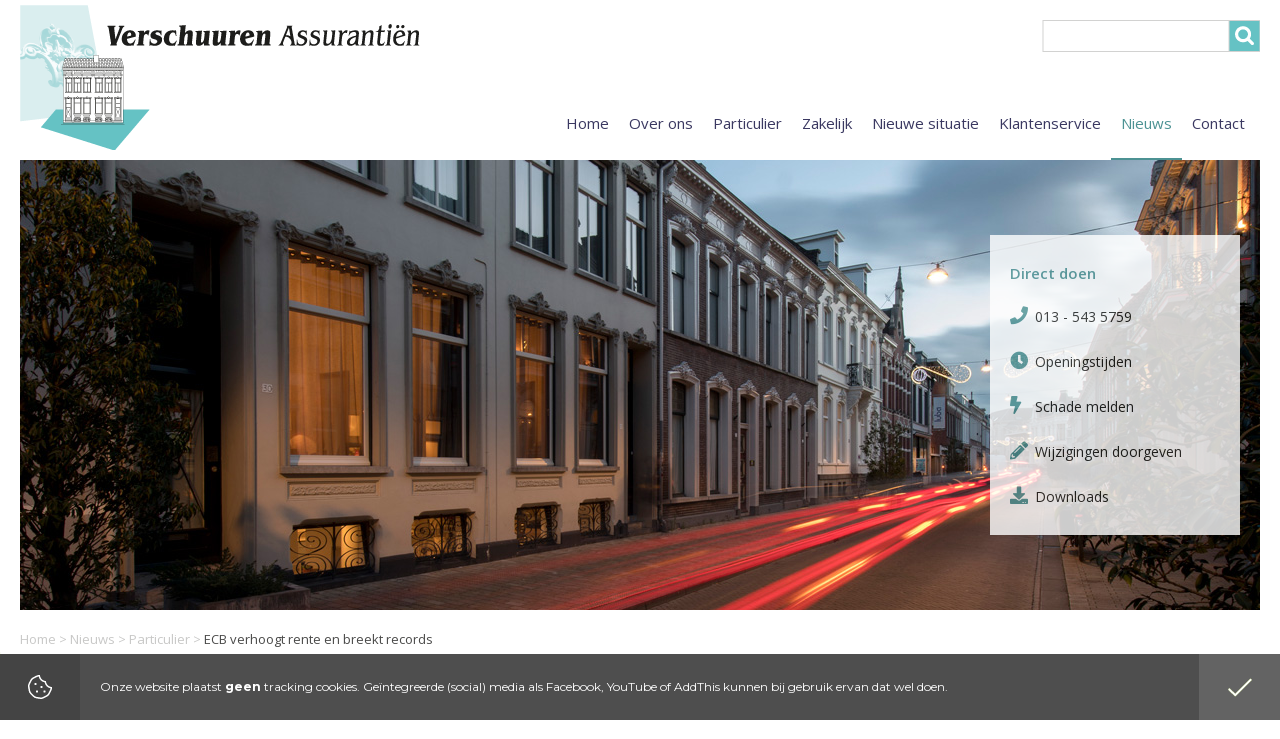

--- FILE ---
content_type: text/html; charset=UTF-8
request_url: https://www.verschuurenass.nl/n/2512/144/d/ecb-verhoogt-rente-en-breekt-records
body_size: 8533
content:

<!doctype html>
<html>
    <head>
        <meta charset="UTF-8">
        <meta http-equiv="content-style-type" content="text/css">
        <meta http-equiv="cache-control" content="public">
        <meta name="robots" content="noindex,follow">
        <meta name="viewport" content="width=device-width, initial-scale=1, maximum-scale=1, user-scalable=no">
        <meta name="keywords" content="nieuwsberichten particulier, particuliere nieuwsberichten, nieuws, financieel nieuws">
        <meta name="description" content="Interessante nieuwsberichten voor u als particuliere relatie van Verschuuren Assurantiën te Tilburg.">
        <meta name="title" content="ECB verhoogt rente en breekt records">
        <meta name="author" content="Verschuuren Assurantiën">
        <meta property="og:site_name" content="Verschuuren Assurantiën">
        <meta property="og:url" content="https://www.verschuurenass.nl:443/n/2512/144/d/ecb-verhoogt-rente-en-breekt-records">
        <meta property="og:title" content="ECB verhoogt rente en breekt records">
        <meta property="og:description" content="De Europese Centrale Bank (ECB) heeft voor de tiende keer in ruim een jaar tijd de belangrijkste rentes verhoogt. Die komen nu uit op 4%. Daarmee breekt de ECB twee records: nog nooit was de rente zo hoog en nooit eerder waren er tien renteverhogingen op rij.">
        <meta property="og:image" content="https://www.mijndenkadmin.nl/images/original/0d5b56db0272d79ace8748605341db88.jpg">
        <meta property="og:image:secure_url" content="https://www.mijndenkadmin.nl/images/original/0d5b56db0272d79ace8748605341db88.jpg">
        <meta property="og:type" content="article">
        <title>Verschuuren Assurantiën</title>
        <link rel="alternate" title="Verschuuren Assurantiën -  Nieuws" type="application/rss+xml" href="https://www.verschuurenass.nl/feeds/particulier.rss">
        <link rel="alternate" title="Verschuuren Assurantiën -  Nieuws" type="application/rss+xml" href="https://www.verschuurenass.nl/feeds/zakelijk.rss">
        <script type="text/javascript" src="https://cdn.denkis.nl/jquery/jquery-1.7.2.min.js"></script>
<link rel="stylesheet" type="text/css" href="https://fonts.googleapis.com/css?family=Montserrat:400,700">
<link rel="stylesheet" type="text/css" href="https://cdn.denkis.nl/jquery/plugin/scroll/custom-content-scroller/latest/jquery.mCustomScrollbar.min.css">
        <link type="text/css" rel="stylesheet" media="all" href="https://cdn.denkis.nl/font/icon/font-awesome/latest/css/font-awesome.min.css">
        <link type="text/css" rel="stylesheet" media="all" href="https://www.mijndenkadmin.nl/coreStyle.css">
        <link type="text/css" rel="stylesheet" media="all" href= "https://www.verschuurenass.nl/style.css">
        <script type="text/javascript" src="https://cdn.denkis.nl/jquery/plugin/easing/jquery-easing/1.3/jquery.easing.min.js"></script>
        <script type="text/javascript" src="https://cdn.denkis.nl/jquery/plugin/menu/doubleTapToGo/latest/doubleTapToGo.js"></script>
        <link type="text/css" rel="stylesheet" media="all" href="https://cdn.denkis.nl/bootstrap/latest/css/bootstrap.min.css">
        <script type="text/javascript" src="https://cdn.denkis.nl/bootstrap/latest/js/bootstrap.min.js"></script>
        <script type="text/javascript" src="https://cdn.denkis.nl/js/cookie/latest/js.cookie.js"></script>
        <script type="text/javascript" src="https://www.verschuurenass.nl/jscripts/blocks.js"></script>
<link type="text/css" rel="stylesheet" media="all" href="https://cdn.denkis.nl/font/icon/font-awesome/5.0.4/css/fontawesome-all.min.css">
<link href="https://fonts.googleapis.com/css?family=Open+Sans:400,400i,600,600i,700" rel="stylesheet">

<link rel="apple-touch-icon" sizes="180x180" href="/images/icons/apple-touch-icon.png">
<link rel="icon" type="image/png" sizes="32x32" href="/images/icons/favicon-32x32.png">
<link rel="icon" type="image/png" sizes="16x16" href="/images/icons/favicon-16x16.png">
<link rel="manifest" href="/images/icons/site.webmanifest">
<link rel="mask-icon" href="/images/icons/safari-pinned-tab.svg" color="#5bbad5">
<link rel="shortcut icon" href="/images/icons/favicon.ico">
<meta name="msapplication-TileColor" content="#00aba9">
<meta name="msapplication-config" content="/images/icons/browserconfig.xml">
<meta name="theme-color" content="#ffffff">
        <link rel="stylesheet" type="text/css" media="all" href="https://www.verschuurenass.nl/load-css/n/2512/144/d/ecb-verhoogt-rente-en-breekt-records">
        <script type="text/javascript" src="https://www.verschuurenass.nl/load-js/n/2512/144/d/ecb-verhoogt-rente-en-breekt-records" async></script>
    </head>
    <body>
        <div class="siteContainer">
            <div class="bg" id="bg" data-stellar-ratio="0.15" data-stellar-horizontal-offset="0">
                <div class="bgPxLeft"></div>
                <div class="bgPxRight"></div>
            </div>
            <div class="bgImage" id="bgImage">
                <div class="bgImageBgColor" style="max-width:1280px;"></div>
            </div>
            <div class="bgImageTop" id="bgImageTop"></div>
            <div class="siteWrapper" id="siteWrapper">
                <div class="container">
                    <div class="row">
                        <div class="col-md-12 ">
                            <div id="id338" class="block-container-style6 ">
                                <div id="blockCC-id338" class="block-content-container content-container-style6" style="min-height:140px;">
                                    <div class="block-content content-style6">
                                        <div style="position:absolute;width:500px;height:145px;top:5px;left:0px;background-color:transparent;background-image:url(/images/logo-1.png);background-repeat:no-repeat;z-index:20;" class="logo hidden-xs hidden-sm">
<a href="/home" target="" title="Naar de homepage"><div style="width:500px;height:145px;cursor:pointer;"></div></a></div>
<div style="position:absolute;width:240px;height:87px;top:5px;left:0px;background-color:transparent;background-image:url(/images/logo-1-res.png);background-repeat:no-repeat;z-index:20;" class="logo hidden-md hidden-lg">
<a href="/home" target="" title="Naar de homepage"><div style="width:240px;height:87px;cursor:pointer;"></div></a></div>
                                                <div style="position:absolute;top:20px;right:0px;z-index:20;" class="hidden-xs ">
                                                    <form method="post" action="/zoeken">
                                                        <div class="searchbox">
                                                            <div class="searchtext">
                                                                <input type="text" name="textToFind" class="searchtext" value="" maxlength="250" />
                                                            </div>
                                                            <div class="searchbutton">
                                                                <input type="submit" value="" class="searchbutton" onfocus="this.blur();" />
                                                            </div>
                                                        </div>
                                                    </form>
                                                </div>
                    <div style="float:left;width:100%;margin-top:88px;line-height:30px;background-color:transparent;background-image: none);" >
                    <a id="responsiveMenuToggle" class="hidden-md hidden-lg" href="#">Menu <i class="fa fa-bars"></i></a>
                        <div id="responsiveMenu" class="hidden-md hidden-lg">
                            <ul class="responsiveMenuList" >
                            <li class=""><a href="/home" target="_self" class="">Home</a></li>
                            <li class="has-sub"><a class="" href="/over-ons/wie-zijn-wij" target="_self">Over ons</a>
                                <ul class="">
                                <li class=""><a href="/over-ons/wie-zijn-wij" target="_self" class="">Wie zijn wij</a></li>
                                <li class=""><a href="/over-ons/wat-doen-wij" target="_self" class="">Wat doen wij</a></li>
                                <li class=""><a href="/over-ons/onze-dienstverlening" target="_self" class="">Onze dienstverlening</a></li>
                                <li class=""><a href="/over-ons/links" target="_self" class="">Links</a></li>
                                </ul>
</li>
                            <li class="has-sub"><a href="/particulier" target="_self" class=" down">Particulier</a>
                                <ul class="">
                                <li class=""><a href="/particulier/pensioen" target="_self" class="">Pensioen</a></li>
                                <li class=""><a href="/particulier/hypotheek" target="_self" class="">Hypotheek</a></li>
                                <li class=""><a href="/particulier/krediet" target="_self" class="">Krediet</a></li>
                                <li class=""><a href="/particulier/financial-planning" target="_self" class="">Financial planning</a></li>
                                <li class=""><a href="/particulier/uitvaart" target="_self" class="">Uitvaart</a></li>
                                <li class=""><a href="/particulier/zorg" target="_self" class="">Zorg</a></li>
                                <li class=""><a href="/particulier/wonen" target="_self" class="">Wonen</a></li>
                                <li class=""><a href="/particulier/recht" target="_self" class="">Recht</a></li>
                                <li class=""><a href="/particulier/verkeer" target="_self" class="">Verkeer</a></li>
                                <li class=""><a href="/particulier/recreatie" target="_self" title="xxx" class="">Recreatie</a></li>
                                <li class=""><a href="/particulier/links" target="_self" class="">Links</a></li>
                                </ul>
</li>
                            <li class="has-sub"><a href="/zakelijk" target="_self" class=" down">Zakelijk</a>
                                <ul class="">
                                <li class=""><a href="/zakelijk/ondernemer" target="_self" class="">Ondernemer</a></li>
                                <li class=""><a href="/zakelijk/employee-benefits" target="_self" class="">Employee benefits</a></li>
                                <li class=""><a href="/zakelijk/risico-analyse" target="_self" class="">Risico analyse</a></li>
                                <li class=""><a href="/zakelijk/verzekeringen" target="_self" class="">Verzekeringen</a></li>
                                <li class=""><a href="/zakelijk/links" target="_self" class="">Links</a></li>
                                </ul>
</li>
                            <li class="has-sub"><a href="/nieuwe-situatie" target="_self" class=" down">Nieuwe situatie</a>
                                <ul class="">
                                <li class="has-sub"><a class="" href="/nieuwe-situatie/uw-gezin/samenwonen-en-trouwen" target="_self">Uw gezin</a>
                                    <ul class="">
                                    <li class=""><a href="/nieuwe-situatie/uw-gezin/samenwonen-en-trouwen" target="_self" class="">Samenwonen en trouwen</a></li>
                                    <li class=""><a href="/nieuwe-situatie/uw-gezin/kinderen" target="_self" class="">Kinderen</a></li>
                                    <li class=""><a href="/nieuwe-situatie/uw-gezin/scheiden" target="_self" class="">Scheiden</a></li>
                                    <li class=""><a href="/nieuwe-situatie/uw-gezin/overlijden" target="_self" class="">Overlijden</a></li>
                                    </ul>
</li>
                                <li class="has-sub"><a class="" href="/nieuwe-situatie/uw-werk-inkomen/nieuwe-baan" target="_self">Uw werk en inkomen</a>
                                    <ul class="">
                                    <li class=""><a href="/nieuwe-situatie/uw-werk-inkomen/nieuwe-baan" target="_self" class="">Nieuwe baan</a></li>
                                    <li class=""><a href="/nieuwe-situatie/uw-werk-inkomen/promotie" target="_self" class="">Promotie</a></li>
                                    <li class=""><a href="/nieuwe-situatie/uw-werk-inkomen/ontslag" target="_self" class="">Ontslag</a></li>
                                    <li class=""><a href="/nieuwe-situatie/uw-werk-inkomen/ziek-zijn" target="_self" class="">Ziek zijn</a></li>
                                    <li class=""><a href="/nieuwe-situatie/uw-werk-inkomen/arbeidsongeschikt-raken" target="_self" class="">Arbeidsongeschikt raken</a></li>
                                    <li class=""><a href="/nieuwe-situatie/uw-werk-inkomen/eerder-stoppen-met-werken" target="_self" class="">Eerder stoppen met werken</a></li>
                                    <li class=""><a href="/nieuwe-situatie/uw-werk-inkomen/met-pensioen-gaan" target="_self" class="">Met pensioen gaan</a></li>
                                    <li class=""><a href="/nieuwe-situatie/uw-werk-inkomen/eigen-zaak-starten" target="_self" class="">Eigen zaak starten</a></li>
                                    <li class=""><a href="/nieuwe-situatie/uw-werk-inkomen/belasting-betalen" target="_self" class="">Belasting betalen</a></li>
                                    </ul>
</li>
                                <li class="has-sub"><a class="" href="/nieuwe-situatie/uw-woning/huis-kopen" target="_self">Uw woning</a>
                                    <ul class="">
                                    <li class=""><a href="/nieuwe-situatie/uw-woning/huis-kopen" target="_self" class="">Huis kopen</a></li>
                                    <li class=""><a href="/nieuwe-situatie/uw-woning/huis-huren" target="_self" class="">Huis huren</a></li>
                                    <li class=""><a href="/nieuwe-situatie/uw-woning/verbouwen" target="_self" class="">Verbouwen</a></li>
                                    <li class=""><a href="/nieuwe-situatie/uw-woning/verhuizen" target="_self" class="">Verhuizen</a></li>
                                    </ul>
</li>
                                <li class="has-sub"><a class="" href="/nieuwe-situatie/je-studie/studiefinanciering" target="_self">Je studie </a>
                                    <ul class="">
                                    <li class=""><a href="/nieuwe-situatie/je-studie/studiefinanciering" target="_self" class="">Studiefinanciering</a></li>
                                    <li class=""><a href="/nieuwe-situatie/je-studie/studieschuld" target="_self" class="">Studieschuld</a></li>
                                    <li class=""><a href="/nieuwe-situatie/je-studie/op-kamers-gaan" target="_self" class="">Op kamers gaan</a></li>
                                    </ul>
</li>
                                </ul>
</li>
                            <li class="has-sub"><a href="/klantenservice" target="_self" class=" down">Klantenservice</a>
                                <ul class="">
                                <li class=""><a href="/klantenservice/offerte-aanvragen" target="_self" class="">Offerte aanvragen</a></li>
                                <li class=""><a href="/klantenservice/wijzigingen-doorgeven" target="_self" class="">Wijzigingen doorgeven</a></li>
                                <li class=""><a href="/klantenservice/handige-rekentools" target="_self" class="">Handige rekentools</a></li>
                                <li class=""><a href="/klantenservice/schade-melden" target="_self" class="">Schade melden</a></li>
                                <li class=""><a href="/klantenservice/adreswijziging" target="_self" class="">Adreswijziging</a></li>
                                <li class=""><a href="/klantenservice/bel-mij-service" target="_self" class="">Bel-mij-service</a></li>
                                <li class=""><a href="/klantenservice/totaalrelatie-service" target="_self" class="">Totaalrelatie-service</a></li>
                                <li class=""><a href="/klantenservice/klanttevredenheid" target="_self" class="">Klanttevredenheid</a></li>
                                <li class=""><a href="/klantenservice/aanbeveling" target="_self" class="">Aanbeveling</a></li>
                                <li class=""><a href="/klantenservice/klacht" target="_self" class="">Klachtmelding</a></li>
                                <li class=""><a href="/klantenservice/downloads" target="_self" class="">Downloads</a></li>
                                </ul>
</li>
                            <li class="has-sub current"><a class="" href="/nieuws/particulier" target="_self">Nieuws</a>
                                <ul class="">
                                <li class=""><a href="/nieuws/particulier" target="_self" class="">Particulier</a></li>
                                <li class=""><a href="/nieuws/zakelijk" target="_self" class="">Zakelijk</a></li>
                                <li class=""><a href="/nieuws/rss-feeds" target="_self" class="">RSS Feeds</a></li>
                                </ul>
</li>
                            <li class=""><a href="/contact" target="_self" class="">Contact</a></li>
                            </ul>

                            <span style="height:20;"></span>
                        </div>
                    </div>

                                    </div>
                                </div>
                            </div>
                        </div>
                    </div>
                    <div class="row">
                        <div class="col-md-12 ">
                            <div id="id408" class="block-container-style11 ">
                                <div id="blockCC-id408" class="block-content-container content-container-style11" style="min-height:1px;">
                                    <div class="block-content content-style11">
                                        <img src="/images/uploaded/img-header-2.jpg" width="100%" />
<div class="direct-contact hidden-xs hidden-sm">
<h2>Direct doen</h2>
<i class="fa fa-phone" aria-hidden="true"></i><a href="tel:+31 13 543 5759">013 - 543 5759</a><br /> <i class="fa fa-clock-o" aria-hidden="true"></i><a href="/contact#openingstijden">Openingstijden</a><br /> <i class="fa fa-bolt" aria-hidden="true"></i><a href="/klantenservice/schade-melden">Schade melden</a><br /> <i class="fas fa-pencil-alt"></i><a href="/klantenservice/wijzigingen-doorgeven">Wijzigingen doorgeven</a><br /> <i class="fas fa-download"></i><a href="/klantenservice/downloads">Downloads</a></div>
                                    </div>
                                </div>
                            </div>
                        </div>
                    </div>
                    <div class="row">
                        <div class="col-md-12  hidden-md hidden-lg">
                            <div id="id440" class="block-container-style16 ">
                                <div id="blockCC-id440" class="block-content-container content-container-style16" style="min-height:500px;">
                                    <div class="block-content content-style16">
                                        <ul>
<li><a href="tel:+31 13 543 5759">013 - 543 5759</a></li>
<li><a href="/contact#openingstijden"><i class="fa fa-clock-o" aria-hidden="true"></i> Openingstijden</a></li>
<li><a href="/klantenservice/schade-melden"><i class="fa fa-bolt" aria-hidden="true"></i> Schade melden</a></li>
<li><a href="/klantenservice/wijzigingen-doorgeven"><i class="fas fa-pencil-alt"></i> Wijzigingen doorgeven</a></li>
<li><a href="/klantenservice/downloads"><i class="fas fa-download"></i>Downloads</a></li>
</ul>
                                    </div>
                                </div>
                            </div>
                        </div>
                    </div>
                    <div class="row">
                        <div class="col-md-12 ">
                            <div id="id365" class="block-container-style10 ">
                                <div id="blockCC-id365" class="block-content-container content-container-style10" style="min-height:1px;">
                                    <div class="block-content content-style10">
                                        <ul>
                                <li><a href="https://www.verschuurenass.nl/home" title="Terug naar bovenliggende pagina: Home">Home</a> &gt; </li>
                                <li><a href="/nieuws/particulier" title="Terug naar bovenliggende pagina: Nieuws">Nieuws</a> &gt; </li>
                                <li><a href="/nieuws/particulier/" title="Terug naar bovenliggende pagina: Particulier">Particulier</a> &gt; </li>
                                <span title="Hier bevindt u zich" class="selected">ECB verhoogt rente en breekt records</span>
                            </ul>

                                    </div>
                                </div>
                            </div>
                        </div>
                    </div>
                    <div class="row">
                    <div class="col-md-8">
                         <div class="row">
                            <div class="col-xs-12 col-sm-12 col-md-12 col-lg-12">
                            <div id="id286" class="block-container-style1 ">
                                <div class="block-title-container title-container-style1">
                                    <div class="block-title title-style1">
                                        <h1>ECB verhoogt rente en breekt records</h1>
                                    </div>
                                </div>
                                <div id="blockCC-id286" class="block-content-container content-container-style1" style="min-height:1px;">
                                    <div class="block-content content-style1">
                                        <p><strong>De Europese Centrale Bank (ECB) heeft voor de tiende keer in ruim een jaar tijd de belangrijkste rentes verhoogt. Die komen nu uit op 4%. Daarmee breekt de ECB twee records: nog nooit was de rente zo hoog en nooit eerder waren er tien renteverhogingen op rij.</strong></p><p>Zoals inmiddels bekend, doet de centrale bank dit in de stijd tegen de inflatie. Het streven is om die op maximaal 2% te krijgen, maar zover lijkt het nog lang niet te zijn. President Christine Lagarde van de ECB riep landen verder opnieuw op om hun schulden te verlagen en te stoppen met het financieel ondersteunen van het bedrijfsleven.</p>
<p><strong>Verder stijging?</strong><br />Hoewel Lagarde vastberaden lijkt om haar doel te bereiken, heeft ze geen uitspraken gedaan over verdere rentestijgingen. Andere ECB-bestuurders sluiten die echter niet uit. Toch verwachten veel economen niet dat de rente in de nabije toekomst omhoog gaat, tenzij de inflatie onverwacht weer flink zal stijgen.</p>
<p><strong>Spaarrente</strong><br />Waarschijnlijk heeft het rentebesluit van de ECB opnieuw een bescheiden effect op de spaarrente. Zo heeft Rabobank al op voorhand de rente voor spaarders met een saldo tot &euro; 20.000 verhoogd van 1,5% naar 1,7%. Bij een spaarbedrag van &euro; 20.000 tot &euro; 100.000 is de rente gestegen naar 1,6%. Naar verwachting zullen andere banken volgen met rentestijgingen in hun concurrentiestrijd om het geld van de Nederlandse spaarder.</p>
<p><strong>Meer informatie</strong><br />Heeft u vragen over dit artikel of over sparen of lenen in bredere zin? Neem dan even <a onfocus="this.blur();" href="/contact/contact" title="">contact</a> met ons op. Als specialist op het gebied van financi&euml;le vraagstukken helpen we u graag verder.</p><br /><br />28-09-2023
                            <div class="addthis_sharing_toolbox" style="float:left;"></div>

                                    </div>
                                </div>
                            </div>
                            </div>
                         </div>
                    </div>
                    <div class="col-md-4">
                         <div class="row">
                            <div class="col-xs-12 col-sm-4 col-md-12 col-lg-12 hidden-xs hidden-sm">
                            <div id="id287" class="block-container-style9 ">
                                <div id="blockCC-id287" class="block-content-container content-container-style9" style="min-height:1px;">
                                    <div class="block-content content-style9">
                                        <img src="https://www.mijndenkadmin.nl/images/original/0d5b56db0272d79ace8748605341db88.jpg" alt=""  style="width:100%;height:auto !important;margin:0;"  style="width:100%;height:auto !important;margin:0;" />

                                    </div>
                                </div>
                            </div>
                            </div>
                         </div>
                    </div>
                </div>
                    <div class="row">
                        <div class="col-md-12 ">
                            <div id="id415" class="block-container-style8 ">
                                <div id="blockCC-id415" class="block-content-container content-container-style8" style="min-height:1px;">
                                    <div class="block-content content-style8">
                                        
<div class="row">
<div class="col-sm-12">
<p>Verschuuren Assurantiën</p>
<div class="row">
<div class="col-xs-12 col-sm-3">
<p>Willem II-straat 32<br /> 5038 BG Tilburg</p>
</div>
<div class="col-xs-12 col-sm-9">
<p>T: <a href="tel:+31 13 543 5759">013 - 543 5759</a><br /> E: <a href="mailto:info@verschuurenass.nl">info@verschuurenass.nl</a> </p>
</div>
</div>
</div>
</div>
                                    </div>
                                </div>
                            </div>
                        </div>
                    </div>
                    <div class="row">
                        <div class="col-md-12 ">
                            <div id="id37" class="block-container-style13 ">
                                <div id="blockCC-id37" class="block-content-container content-container-style13" style="min-height:1px;">
                                    <div class="block-content content-style13">
                                        <span style="float: left;">Kvk nummer 18025238| WFT nummer 12007005| <a href="/disclaimer">Disclaimer</a>| <a href="/privacy-statement">Privacy</a></span><a href="https://www.denkis.nl/" target="_blank" title="Naar de website van DenK Internet Solutions">Website by DenK Internet Solutions</a>

                                    </div>
                                </div>
                            </div>
                        </div>
                    </div>
                    <div class="independentDivs-inside">
                    <div id="nav" class="hidden-xs hidden-sm" style="position:absolute;width:724px;line-height:30px;top:88px;right:0px;background-color:transparent;background-image: none);z-index:100;">
                        <ul class="flyOutMenu-1" >
                            <li class=""><a href="/home" target="_self" class="">Home</a></li>
                            <li class=""><a class="" href="/over-ons/wie-zijn-wij" target="_self">Over ons</a>
                                <ul class="">
                                <li class=""><a href="/over-ons/wie-zijn-wij" target="_self" class="">Wie zijn wij</a></li>
                                <li class=""><a href="/over-ons/wat-doen-wij" target="_self" class="">Wat doen wij</a></li>
                                <li class=""><a href="/over-ons/onze-dienstverlening" target="_self" class="">Onze dienstverlening</a></li>
                                <li class=""><a href="/over-ons/links" target="_self" class="">Links</a></li>
                                </ul>
</li>
                            <li class=""><a href="/particulier" target="_self" class=" down">Particulier</a>
                                <ul class="">
                                <li class=""><a href="/particulier/pensioen" target="_self" class="">Pensioen</a></li>
                                <li class=""><a href="/particulier/hypotheek" target="_self" class="">Hypotheek</a></li>
                                <li class=""><a href="/particulier/krediet" target="_self" class="">Krediet</a></li>
                                <li class=""><a href="/particulier/financial-planning" target="_self" class="">Financial planning</a></li>
                                <li class=""><a href="/particulier/uitvaart" target="_self" class="">Uitvaart</a></li>
                                <li class=""><a href="/particulier/zorg" target="_self" class="">Zorg</a></li>
                                <li class=""><a href="/particulier/wonen" target="_self" class="">Wonen</a></li>
                                <li class=""><a href="/particulier/recht" target="_self" class="">Recht</a></li>
                                <li class=""><a href="/particulier/verkeer" target="_self" class="">Verkeer</a></li>
                                <li class=""><a href="/particulier/recreatie" target="_self" title="xxx" class="">Recreatie</a></li>
                                <li class=""><a href="/particulier/links" target="_self" class="">Links</a></li>
                                </ul>
</li>
                            <li class=""><a href="/zakelijk" target="_self" class=" down">Zakelijk</a>
                                <ul class="">
                                <li class=""><a href="/zakelijk/ondernemer" target="_self" class="">Ondernemer</a></li>
                                <li class=""><a href="/zakelijk/employee-benefits" target="_self" class="">Employee benefits</a></li>
                                <li class=""><a href="/zakelijk/risico-analyse" target="_self" class="">Risico analyse</a></li>
                                <li class=""><a href="/zakelijk/verzekeringen" target="_self" class="">Verzekeringen</a></li>
                                <li class=""><a href="/zakelijk/links" target="_self" class="">Links</a></li>
                                </ul>
</li>
                            <li class=""><a href="/nieuwe-situatie" target="_self" class=" down">Nieuwe situatie</a>
                                <ul class="">
                                <li class=""><a class="" href="/nieuwe-situatie/uw-gezin/samenwonen-en-trouwen" target="_self">Uw gezin</a>
                                    <ul class="">
                                    <li class=""><a href="/nieuwe-situatie/uw-gezin/samenwonen-en-trouwen" target="_self" class="">Samenwonen en trouwen</a></li>
                                    <li class=""><a href="/nieuwe-situatie/uw-gezin/kinderen" target="_self" class="">Kinderen</a></li>
                                    <li class=""><a href="/nieuwe-situatie/uw-gezin/scheiden" target="_self" class="">Scheiden</a></li>
                                    <li class=""><a href="/nieuwe-situatie/uw-gezin/overlijden" target="_self" class="">Overlijden</a></li>
                                    </ul>
</li>
                                <li class=""><a class="" href="/nieuwe-situatie/uw-werk-inkomen/nieuwe-baan" target="_self">Uw werk en inkomen</a>
                                    <ul class="">
                                    <li class=""><a href="/nieuwe-situatie/uw-werk-inkomen/nieuwe-baan" target="_self" class="">Nieuwe baan</a></li>
                                    <li class=""><a href="/nieuwe-situatie/uw-werk-inkomen/promotie" target="_self" class="">Promotie</a></li>
                                    <li class=""><a href="/nieuwe-situatie/uw-werk-inkomen/ontslag" target="_self" class="">Ontslag</a></li>
                                    <li class=""><a href="/nieuwe-situatie/uw-werk-inkomen/ziek-zijn" target="_self" class="">Ziek zijn</a></li>
                                    <li class=""><a href="/nieuwe-situatie/uw-werk-inkomen/arbeidsongeschikt-raken" target="_self" class="">Arbeidsongeschikt raken</a></li>
                                    <li class=""><a href="/nieuwe-situatie/uw-werk-inkomen/eerder-stoppen-met-werken" target="_self" class="">Eerder stoppen met werken</a></li>
                                    <li class=""><a href="/nieuwe-situatie/uw-werk-inkomen/met-pensioen-gaan" target="_self" class="">Met pensioen gaan</a></li>
                                    <li class=""><a href="/nieuwe-situatie/uw-werk-inkomen/eigen-zaak-starten" target="_self" class="">Eigen zaak starten</a></li>
                                    <li class=""><a href="/nieuwe-situatie/uw-werk-inkomen/belasting-betalen" target="_self" class="">Belasting betalen</a></li>
                                    </ul>
</li>
                                <li class=""><a class="" href="/nieuwe-situatie/uw-woning/huis-kopen" target="_self">Uw woning</a>
                                    <ul class="">
                                    <li class=""><a href="/nieuwe-situatie/uw-woning/huis-kopen" target="_self" class="">Huis kopen</a></li>
                                    <li class=""><a href="/nieuwe-situatie/uw-woning/huis-huren" target="_self" class="">Huis huren</a></li>
                                    <li class=""><a href="/nieuwe-situatie/uw-woning/verbouwen" target="_self" class="">Verbouwen</a></li>
                                    <li class=""><a href="/nieuwe-situatie/uw-woning/verhuizen" target="_self" class="">Verhuizen</a></li>
                                    </ul>
</li>
                                <li class=""><a class="" href="/nieuwe-situatie/je-studie/studiefinanciering" target="_self">Je studie </a>
                                    <ul class="">
                                    <li class=""><a href="/nieuwe-situatie/je-studie/studiefinanciering" target="_self" class="">Studiefinanciering</a></li>
                                    <li class=""><a href="/nieuwe-situatie/je-studie/studieschuld" target="_self" class="">Studieschuld</a></li>
                                    <li class=""><a href="/nieuwe-situatie/je-studie/op-kamers-gaan" target="_self" class="">Op kamers gaan</a></li>
                                    </ul>
</li>
                                </ul>
</li>
                            <li class=""><a href="/klantenservice" target="_self" class=" down">Klantenservice</a>
                                <ul class="">
                                <li class=""><a href="/klantenservice/offerte-aanvragen" target="_self" class="">Offerte aanvragen</a></li>
                                <li class=""><a href="/klantenservice/wijzigingen-doorgeven" target="_self" class="">Wijzigingen doorgeven</a></li>
                                <li class=""><a href="/klantenservice/handige-rekentools" target="_self" class="">Handige rekentools</a></li>
                                <li class=""><a href="/klantenservice/schade-melden" target="_self" class="">Schade melden</a></li>
                                <li class=""><a href="/klantenservice/adreswijziging" target="_self" class="">Adreswijziging</a></li>
                                <li class=""><a href="/klantenservice/bel-mij-service" target="_self" class="">Bel-mij-service</a></li>
                                <li class=""><a href="/klantenservice/totaalrelatie-service" target="_self" class="">Totaalrelatie-service</a></li>
                                <li class=""><a href="/klantenservice/klanttevredenheid" target="_self" class="">Klanttevredenheid</a></li>
                                <li class=""><a href="/klantenservice/aanbeveling" target="_self" class="">Aanbeveling</a></li>
                                <li class=""><a href="/klantenservice/klacht" target="_self" class="">Klachtmelding</a></li>
                                <li class=""><a href="/klantenservice/downloads" target="_self" class="">Downloads</a></li>
                                </ul>
</li>
                            <li class=" current"><a class="" href="/nieuws/particulier" target="_self">Nieuws</a>
                                <ul class="">
                                <li class=""><a href="/nieuws/particulier" target="_self" class="">Particulier</a></li>
                                <li class=""><a href="/nieuws/zakelijk" target="_self" class="">Zakelijk</a></li>
                                <li class=""><a href="/nieuws/rss-feeds" target="_self" class="">RSS Feeds</a></li>
                                </ul>
</li>
                            <li class=""><a href="/contact" target="_self" class="">Contact</a></li>
                            </ul>

                    </div>
                    </div>
                </div>
            </div>
            <div class="bgImageBottom" id="bgImageBottom"></div>
        </div>
                <script type="text/javascript" src="//s7.addthis.com/js/300/addthis_widget.js#pubid=denk"></script>
<div class="cookieLaw cookieLawContainer">
            <div id="cookieLawCountdown"></div>
            <div class="cookieLawBarContainer">
                <div class="cookieLawBar">
                    <div class="left cookieLawBarButton cookieLawMoreInfo">
                        <svg aria-hidden="true" data-prefix="fal" data-icon="cookie-bite" class="svg-inline--fa fa-cookie-bite fa-w-16" role="img" xmlns="http://www.w3.org/2000/svg" viewBox="0 0 512 512"><path fill="currentColor" d="M352 328c-13.25 0-24 10.74-24 24 0 13.25 10.75 24 24 24s24-10.75 24-24c0-13.26-10.75-24-24-24zM184 192c0-13.26-10.75-24-24-24s-24 10.74-24 24c0 13.25 10.75 24 24 24s24-10.75 24-24zm8 136c-13.25 0-24 10.74-24 24 0 13.25 10.75 24 24 24s24-10.75 24-24c0-13.26-10.75-24-24-24zm96-96c-13.25 0-24 10.74-24 24 0 13.25 10.75 24 24 24s24-10.75 24-24c0-13.26-10.75-24-24-24zm222.52 23.82c-69.97-.85-126.47-57.69-126.47-127.86-70.17 0-127-56.49-127.86-126.45C249.57.5 242.9 0 236.26 0c-20.68 0-41.18 4.85-59.79 14.33l-69.13 35.22a132.221 132.221 0 0 0-57.79 57.81l-35.1 68.88a132.645 132.645 0 0 0-12.82 80.95l12.08 76.28a132.555 132.555 0 0 0 37.16 72.96l54.77 54.76a132.036 132.036 0 0 0 72.71 37.06l76.71 12.14c6.86 1.09 13.76 1.62 20.64 1.62 20.72 0 41.25-4.88 59.89-14.38l69.13-35.22a132.221 132.221 0 0 0 57.79-57.81l35.1-68.88c12.56-24.63 17.01-52.57 12.91-79.9zm-41.42 65.36L434 390.07c-9.68 19-24.83 34.15-43.81 43.82l-69.13 35.22C307.08 476.23 291.39 480 275.7 480c-5.21 0-10.47-.41-15.63-1.23l-76.7-12.14c-21-3.33-40.05-13.04-55.09-28.08l-54.77-54.76c-15.1-15.09-24.84-34.23-28.18-55.33l-12.08-76.27c-3.35-21.12.02-42.36 9.72-61.41l35.1-68.88c9.68-19 24.83-34.15 43.81-43.82L191 42.85c11.33-5.77 23.8-9.33 36.51-10.46 13.15 63.15 63.84 112.95 127.25 124.86 11.91 63.42 61.71 114.11 124.87 127.25-1.1 12.73-4.64 25.14-10.53 36.68z"></path></svg>
                    </div>
                    <div class="middle cookieLawBarText cookieLawMoreInfo">
                        Onze website plaatst <strong>geen</strong> tracking cookies. Ge&iuml;ntegreerde (social) media als Facebook, YouTube of AddThis kunnen bij gebruik ervan dat wel doen.
                    </div>
                    <div class="right cookieLawBarButton cookieLawAccept"><svg aria-hidden="true" data-prefix="fal" data-icon="check" class="svg-inline--fa fa-check fa-w-14" role="img" xmlns="http://www.w3.org/2000/svg" viewBox="0 0 448 512"><path id="cookieAcceptIcon" fill="#FFF" fill-opacity="1.0" stroke-width="4" stroke="#93C01F" d="M413.505 91.951L133.49 371.966l-98.995-98.995c-4.686-4.686-12.284-4.686-16.971 0L6.211 284.284c-4.686 4.686-4.686 12.284 0 16.971l118.794 118.794c4.686 4.686 12.284 4.686 16.971 0l299.813-299.813c4.686-4.686 4.686-12.284 0-16.971l-11.314-11.314c-4.686-4.686-12.284-4.686-16.97 0z"></path></svg></div>
                </div>
            </div>
            <div class="cookieLawMessage">
               <div class="cookieLawMessageText">
                    <h2>Wat zijn cookies?</h2>
                    <p>
                       Een cookie is een klein tekstbestand dat door een website op uw apparaat (computer, tablet of mobiele telefoon) wordt geplaatst.
                    </p>
                    <h2>Hoe wij cookies gebruiken</h2>
                    <p>
                        Wij plaatsen uitsluitend functionele cookies voor een optimale werking van de website. Bij uw volgende bezoek worden de cookies gebruikt om u te herkennen en dat maakt een volgend bezoek aan onze website gemakkelijker.
                    </p>
                    <h2>Cookies van derden</h2>
                    <p>
                        Bij de cookies die via onze website worden geplaatst, kunnen cookies van andere partijen zitten. Deze cookies meten bijvoorbeeld het gebruik van onze website. Deze zogenaamde statistische cookies geven ons inzichten waarmee wij onze website vervolgens verder kunnen optimaliseren om zo de gebruikerservaring van bezoekers te verbeteren. Deze inzichten gebruiken wij uitsluitend ten behoeve van onszelf en er worden geen gegevens gedeeld met derden zoals bijvoorbeeld Google.
                    </p>
                    <p>
                        Verder treft u buttons aan van bijvoorbeeld Addthis, Facebook, Twitter of LinkedIn. Met deze buttons kunt u informatie van onze website delen. Ook is het mogelijk dat er video's van YouTube op onze website staan of applicaties van andere partijen. Hiervoor worden cookies geplaatst vanuit deze (social) media. Wij hebben daar geen invloed op. Wilt u hier meer over weten? Lees dan de privacyverklaringen van deze (social media)kanalen. Daarin staat wat zij met de (persoons)gegevens doen die zij via dit soort cookies verwerken.
                    </p>
                    <h2>Uitschakelen cookies</h2>
                    <p>
                        U kunt het gebruik van cookies uitschakelen. Let erop dat u de instellingen apart voor elke browser en apparaat dat u gebruikt moet aanpassen. Hoe u uw instellingen kunt aanpassen, verschilt per browser. Raadpleeg hiervoor de handleiding van uw browser.
                    </p>
                    <p>
                        Wees u ervan bewust dat als u geen cookies wilt, wij niet meer kunnen garanderen dat onze website helemaal goed werkt. Het kan zijn dat enkele functies van de site verloren gaan.
                    </p>
                    <h2>Slotopmerkingen</h2>
                    <p style="margin:0 0 -10px 0;">
                        Wij zullen deze verklaring af en toe aan moeten passen, omdat bijvoorbeeld onze website of de regels rondom cookies wijzigen.
                    <p>
                </div>
            </div>
        </div>
        <script type="text/javascript" src="https://cdn.denkis.nl/jquery/plugin/scroll/custom-content-scroller/latest/jquery.mCustomScrollbar.concat.min.js"></script>
        <script type="text/javascript" src="https://cdn.denkis.nl/jquery/plugin/progressbar/latest/progressbar.min.js"></script>
        <script type="text/javascript">
            $(document).ready(function() {
                if(navigator.cookieEnabled==true) {
                    if(typeof(Cookies.get('cookiesAccepted'))=='undefined'||Cookies.get('cookiesAccepted')==null) {
                        $('.cookieLawBarContainer').delay(2000).slideDown(function(){
                            var cookieCountdownInfo = new ProgressBar.Line('#cookieLawCountdown', {
                                strokeWidth: 1,
                                easing: 'easeInOut',
                                duration: 10000,
                                color: '#FFEA82',
                                trailColor: 'transparent',
                                trailWidth: 0.0,
                                svgStyle: {width: '100%', height: '100%'},
                                from: {color: '#93C01F'},
                                to: {color: '#CA2A20'},
                                step: (state, cookieCountdownInfo) => {
                                    cookieCountdownInfo.path.setAttribute('stroke', state.color);
                                }
                            });
                            cookieCountdownInfo.animate(1.0, function() {
                                $('.cookieLawContainer').delay(0).slideUp();
                                jQb2hs(2000);
                            });
                            $('.cookieLawMoreInfo').click(function(){
                                $('.cookieLaw').toggleClass('cookieLawMessageOpen');
                                $('.cookieLawMessage').slideToggle(function(){;
                                    $('#cookieLawCountdown').fadeOut('slow', function(){cookieCountdownInfo.stop();});
                                });
                            });
                            $('.cookieLawAccept').click(function () {
                                $('.cookieLaw').slideUp();
                                $('.cookieLawMessageOpen').slideUp();
                                $('.cookieLawMessage').slideToggle(function(){;
                                    $('#cookieLawCountdown').fadeOut('slow', function(){cookieCountdownInfo.stop();});
                                });
                                Cookies.set('cookiesAccepted', 'true', {expires: 365, path: '/'});
                                jQb2hs(2000);
                            });
                        });
                    };
                };
                $(".cookieLawMessage").mCustomScrollbar({
                    theme:"rounded-light",
                    scrollButtons:{enable:true,scrollType:"stepped"},
                    autoExpandScrollbar:true
                });
                var cookieAcceptIconBar = new ProgressBar.Path('#cookieAcceptIcon', {
                    easing: 'easeInOut',
                    duration: 1400
                });
                cookieAcceptIconBar.animate(1.0);
            });
        </script>

        <script type="text/javascript" src="https://cdn.denkis.nl/jquery/plugin/iframe/iframe-resizer/latest/iframeResizer.min.js"></script>
        <script type="text/javascript">
            iFrameResize({
                log                 : true,
                enablePublicMethods : true
            });
        </script>
        <script type="text/javascript" src="https://cdn.denkis.nl/bootstrap/plugin/notification/alert/latest/alert.js"></script>
        <span class="dnkToTop">Top</span>
        <script type="text/javascript">
            $(document).ready(function(){
                var dnkToTopOffset = 300,
                dnkToTopOffsetOpacity = 600,
                dnkToTopScrollDuration = 1000,
                dnkToTopBtn = $('.dnkToTop');
                $(window).scroll(function(){
                    ($(this).scrollTop() > dnkToTopOffset ) ? dnkToTopBtn.addClass('dnkToTopVisible') : dnkToTopBtn.removeClass('dnkToTopVisible dnkToTopFadeOut');
                    if( $(this).scrollTop() > dnkToTopOffsetOpacity ) { 
                        dnkToTopBtn.addClass('dnkToTopFadeOut');
                    }
                    if( $(this).scrollTop() < dnkToTopOffsetOpacity ) { 
                        dnkToTopBtn.removeClass('dnkToTopFadeOut');
                    }
                });
                dnkToTopBtn.on('click', function(event){
                    event.preventDefault();
                    $('body,html').animate({
                        scrollTop: 0 ,
                        }, dnkToTopScrollDuration
                    );
                });
            });
        </script>
        <noscript>
            <div class="noscriptContainer">
                <div class="noscript">
                    Onze website maakt gebruik van JavaScript. U ziet deze melding alleen op het moment dat uw browser geen JavaScript ondersteunt of wanneer u JavaScript heeft uitgeschakeld.
                </div>
            </div>
        </noscript>
    </body>
</html>

--- FILE ---
content_type: text/css
request_url: https://www.verschuurenass.nl/style.css
body_size: 377
content:
/* 
-=-=-=-=-=-=-=-=-=-=-=-=-=-=-=-=-=-=-=-=-=-=-=-=-=-=-=-=-=-=-=-=-=-=-=-=-=-=-=-=-=-=-=

 Oorspronkelijke naam :   style import
 Opdrachtgever        :   DenK B.V.

-=-=-=-=-=-=-=-=-=-=-=-=-=-=-=-=-=-=-=-=-=-=-=-=-=-=-=-=-=-=-=-=-=-=-=-=-=-=-=-=-=-=-=

 Bestandsinformatie

 Bestandnaam          :   style.css
 Locatie              :   ./
 Gemaakt              :   19-05-2009
 Gewijzigd            :   25-06-2009
 Eigenaar             :   DenK B.V.               - www.denk.biz - info@denk.biz
 Auteur               :   Ruben Hendriks          - hendriks@denk.biz
 Auteur               :   Jean-Piere Duits        - duits@denk.biz
 Versie               :   1.2.0.

-=-=-=-=-=-=-=-=-=-=-=-=-=-=-=-=-=-=-=-=-=-=-=-=-=-=-=-=-=-=-=-=-=-=-=-=-=-=-=-=-=-=-=

 (C) 2009 DenK Internet Services. Alle rechten voorbehouden.

-=-=-=-=-=-=-=-=-=-=-=-=-=-=-=-=-=-=-=-=-=-=-=-=-=-=-=-=-=-=-=-=-=-=-=-=-=-=-=-=-=-=-=
*/

@import url("styles/globalStyle.css");
@import url("styles/blocksStyle.css");

--- FILE ---
content_type: text/css;charset=UTF-8
request_url: https://www.verschuurenass.nl/load-css/n/2512/144/d/ecb-verhoogt-rente-en-breekt-records
body_size: 3619
content:

a#responsiveMenuToggle {
    position: absolute;
    width: 100%;
    line-height:30px;
    text-align: right;
    color: #FFFFFF;
    padding: 0 15px;
    border: 0px #000 solid;
}
a#responsiveMenuToggle:hover,
a#responsiveMenuToggle:link,
a#responsiveMenuToggle:active,
a#responsiveMenuToggle:visited {
    text-decoration: none;
    border: 0;
    outline: none;
}
#responsiveMenu,
#responsiveMenu ul,
#responsiveMenu ul li,
#responsiveMenu ul li a {
    position: relative;
    display: block;
    margin: 0;
    padding: 0;
    list-style: none;
    line-height: 1;
    border: 0;
    -webkit-box-sizing: border-box;
    -moz-box-sizing: border-box;
    box-sizing: border-box;
}
#responsiveMenu {
    margin-top:30px;
    z-index:999999999;
    background-color: #ffffff;
}
#responsiveMenu ul ul {
    display: none;
}
.align-right {
    float: right;
}
#responsiveMenu > ul > li > a {
    padding: 15px 20px;
    background: #e6e6e6;
    border-left: 1px solid #e0e0e0;
    border-right: 1px solid #e0e0e0;
    border-top: 1px solid #e0e0e0;
    cursor: pointer;
    z-index: 2;
    font-size: inherit;
    font-weight: inherit;
    text-decoration: none;
    color: #000000;
}
#responsiveMenu > ul > li > a:hover,
#responsiveMenu > ul > li.active > a,
#responsiveMenu > ul > li.open > a {
    background: #e0e0e0;
    color: #333333;
    outline: none;
}
#responsiveMenu > ul > li.open > a {
    border-bottom: 1px solid #cccccc;
}
#responsiveMenu > ul > li:last-child > a,
#responsiveMenu > ul > li.last > a {
    border-bottom: 1px solid #e0e0e0;
}
.holder {
    top: 0;
    right: 0;
    width: 0;
    height: 0;
    position: absolute;
}
.holder::after,
.holder::before {
    display: block;
    position: absolute;
    content: "";
    width: 6px;
    height: 6px;
    right: 20px;
    z-index: 10;
    -webkit-transform: rotate(-135deg);
    -moz-transform: rotate(-135deg);
    -ms-transform: rotate(-135deg);
    -o-transform: rotate(-135deg);
    transform: rotate(-135deg);
}
.holder::before {
    top: 18px;
    border-top: 2px solid;
    border-left: 2px solid;
    border-top-color: inherit;
    border-left-color: inherit;
    display: none;
}
.holder::after {
    top: 18px;
    border-top: 2px #808080 solid;
    border-left: 2px #808080 solid;
}
.hbMenuBtnSub {
    position: absolute;
    top: 8px;
    right: 20px;
    padding: 2px 5px 3px 5px;
    margin: 0px;
    z-index: 999;
}
hbMenuBtnSub:focus {
    outline: 0 important!;
}
#responsiveMenu > ul > li > a:hover > span::after,
#responsiveMenu > ul > li.active > a > span::after,
#responsiveMenu > ul > li.open > a > span::after {
    border-color: #1a1a1a;
}
#responsiveMenu ul ul li a {
    cursor: pointer;
    padding: 15px 30px;
    z-index: 1;
    text-decoration: none;
    font-size: inherit;
    background: #dedede;
    color: #000000;
    border-left: 1px solid #ededed;
    border-right: 1px solid #ededed;
    border-bottom: 1px solid #ededed;
}
#responsiveMenu ul ul li:hover > a,
#responsiveMenu ul ul li.open > a,
#responsiveMenu ul ul li.active > a {
    background: #dbdbdb;
    color: #333333;
}
#responsiveMenu > ul ul > li.open > a {
    border-bottom: 1px solid #cccccc;
}
#responsiveMenu ul ul li:first-child > a {
    box-shadow: none;
}
#responsiveMenu ul ul ul li:first-child > a {
}
#responsiveMenu ul ul ul li a {
    padding-left: 40px;
    background: #d6d6d6;
    color: #000000;
}
#responsiveMenu ul ul ul li:hover > a,
#responsiveMenu ul ul ul li.open > a,
#responsiveMenu ul ul ul li.active > a {
    background: #d4d4d4;
    color: #333333;
}
#responsiveMenu > ul > li > ul > li:last-child > a,
#responsiveMenu > ul > li > ul > li.last > a {
    border-bottom: 0;
}
#responsiveMenu > ul > li > ul > li.open:last-child > a,
#responsiveMenu > ul > li > ul > li.last.open > a {
    border-bottom: 1px solid #cccccc;
}
#responsiveMenu > ul > li > ul > li.open:last-child > ul > li:last-child > a {
    border-bottom: 0;
}
#responsiveMenu ul ul li.active > a::after,
#responsiveMenu ul ul li.open > a::after,
#responsiveMenu ul ul li > a:hover::after {
    border-color: #1a1a1a;
}
.btn-group-xs > .btn, .btn-xs {
    font-size: inherit;
}
div.cookieLawContainer {
    position: fixed;
    bottom: 0;
    width: 100%;
    z-index: 2147483647 !important;
}
div.cookieLawContainer div,
div.cookieLawContainer td,
div.cookieLawContainer a,
div.cookieLawContainer form,
div.cookieLawContainer input,
div.cookieLawContainer select {
    line-height: normal;
}
div.cookieLawContainer .cookieLaw {
    font-family: 'Montserrat', Arial, sans-serif;
    border: 0px #FFFFFF solid;
}
#cookieLawCountdown {
    position: absolute;
    top: -2px;
    width: 100%;
    height: 4px;
    font-size: 0px;
}
div.cookieLawBarContainer {
    display: none;
}
div.cookieLawBar {
    display: table;
    width: 100%;
    background-color: #4E4E4E;
    color: #FFF;
}
div.cookieLawBar .left,
div.cookieLawBar .middle,
div.cookieLawBar .right {
    display: table-cell;
    padding: 20px;
    vertical-align: middle;
    color: #FFF;
}
div.cookieLawBar .left,
div.cookieLawBar .right {
    text-align: center;
    cursor: pointer;
}
div.cookieLawBar .left {
    background-color: #444;
}
div.cookieLawBar svg {
    width: 24px;
    margin-bottom: -5px;
    margin-bottom: -5px;
}
div.cookieLawBar div.cookieLawBarText {
    font-family: 'Montserrat', Arial, sans-serif;
    font-size: 9pt;
    color: #FFFFFF;
    border: 0px #FFFFFF solid;
}
div.cookieLawBar div.cookieLawBarText a {
    color: #FFFFFF;
    font-family: 'Montserrat', Arial, sans-serif;
    font-size: 9pt;
    text-decoration: underline;
    cursor: pointer;
}
div.cookieLawBar div.cookieLawBarText a:hover {
    text-decoration: underline;
}
div.cookieLawBar div.cookieLawBarButton:hover {
    background-color: #444;
    text-decoration: none;
}
div.cookieLawBar div.cookieLawMoreInfo {
}
div.cookieLawBar div.cookieLawMoreInfo:hover {
    background-color: #333;
}
div.cookieLawBar div.cookieLawAccept {
    background-color: #636363;
}
div.cookieLawMessage {
    display: none;
    padding-top: 0px;
    width: 100%;
    height: 250px;
    background-color: #444444;
    -webkit-box-shadow: 0px 0px 10px 0px rgba(00, 00, 00, 0.75) inset !important;
    -moz-box-shadow: 0px 0px 10px 0px rgba(00, 00, 00, 0.75) inset !important;
    box-shadow: 0px 0px 10px 0px rgba(00, 00, 00, 0.75) inset !important;
    overflow: auto;
}
div.cookieLawMessage div.cookieLawMessageText {
    font-family: 'Montserrat', Arial, sans-serif;
    font-size: 9pt;
    max-width: 1280px;
    margin: 0 auto;
    padding: 20px;
    color: #FFFFFF;
    border: 0px #FFFFFF solid;
}
div.cookieLawMessage div.cookieLawMessageText a {
    font-family: 'Montserrat', Arial, sans-serif;
    font-size: 9pt;
    color: #FFFFFF;
}
div.cookieLawMessage div.cookieLawMessageText h2 {
    font-size: 14pt;
    font-weight: normal !important;
    margin: 0 0 10px 0;
    color: #FFFFFF;
}
div.cookieLawMessage div.cookieLawMessageText p {
    font-size: 9pt;
    margin: 0 0 10px 0;
    color: #E6E6E6;
}
div.cookieLawMessage div.cookieLawMessageText ul {
    margin: 0 0 0 10px;
    list-style-image: url('[data-uri]');
}
div.cookieLawMessage div.cookieLawMessageText ul li {
    margin: 0 0 0 20px;
}
html, body {
    height                  : auto;
    
}
div.siteContainer {
    position                : relative;
    height                  : auto;
}
div.siteWrapper {
    height                  : auto;
}
body {
    background-color        : transparent;
    line-height             : normal;
    
}
.container {
    margin-left             : auto;
    margin-right            : auto;
    padding-left            : 20px;
    padding-right           : 20px;
}
@media (min-width: 768px) {
    .container {
        width               : inherit;
    }
}
@media (min-width: 992px) {
    .container {
        width               : inherit;
    }
}
@media (min-width: 1200px) {
    .container {
        width               : inherit;
    }
}
.container-fluid {
    margin-left             : auto;
    margin-right            : auto;
    padding-left            : 15px;
    padding-right           : 15px;
}
.row {
    margin-left             : -10px;
    margin-right            : -10px;
}
.row:last-child [class*='col-']:last-child {
    margin-bottom           : 0;
}
.col-xs-1, .col-sm-1, .col-md-1, .col-lg-1, .col-xs-2, .col-sm-2, .col-md-2, .col-lg-2, .col-xs-3, .col-sm-3, .col-md-3, .col-lg-3, .col-xs-4, .col-sm-4, .col-md-4, .col-lg-4, .col-xs-5, .col-sm-5, .col-md-5, .col-lg-5, .col-xs-6, .col-sm-6, .col-md-6, .col-lg-6, .col-xs-7, .col-sm-7, .col-md-7, .col-lg-7, .col-xs-8, .col-sm-8, .col-md-8, .col-lg-8, .col-xs-9, .col-sm-9, .col-md-9, .col-lg-9, .col-xs-10, .col-sm-10, .col-md-10, .col-lg-10, .col-xs-11, .col-sm-11, .col-md-11, .col-lg-11, .col-xs-12, .col-sm-12, .col-md-12, .col-lg-12 {
    padding-left            : 10px;
    padding-right           : 10px;
    margin-bottom           : 20px;
}
.col-xs-6 .col-xs-6:nth-last-child(1), .col-sm-6 .col-sm-6:nth-last-child(1), .col-md-6 .col-md-6:nth-last-child(1), .col-lg-6 .col-lg-6:nth-last-child(1), .col-xs-7 .col-xs-6:nth-last-child(1), .col-sm-7 .col-sm-6:nth-last-child(1), .col-md-7 .col-md-6:nth-last-child(1), .col-lg-7 .col-lg-6:nth-last-child(1), .col-xs-8 .col-xs-6:nth-last-child(1), .col-sm-8 .col-sm-6:nth-last-child(1), .col-md-8 .col-md-6:nth-last-child(1), .col-lg-8 .col-lg-6:nth-last-child(1), .col-xs-9 .col-xs-6:nth-last-child(1), .col-sm-9 .col-sm-6:nth-last-child(1), .col-md-9 .col-md-6:nth-last-child(1), .col-lg-9 .col-lg-6:nth-last-child(1), .col-xs-10 .col-xs-6:nth-last-child(1), .col-sm-10 .col-sm-6:nth-last-child(1), .col-md-10 .col-md-6:nth-last-child(1), .col-lg-10 .col-lg-6:nth-last-child(1), .col-xs-11 .col-xs-6:nth-last-child(1), .col-sm-11 .col-sm-6:nth-last-child(1), .col-md-11 .col-md-6:nth-last-child(1), .col-lg-11 .col-lg-6:nth-last-child(1), .col-xs-12 .col-xs-6:nth-last-child(1), .col-sm-12 .col-sm-6:nth-last-child(1), .col-md-12 .col-md-6:nth-last-child(1), .col-lg-12 .col-lg-6:nth-last-child(1) {
    margin-bottom           : 0;
}
h1, h2, h3, h4, h5, h6 {
    font-size               : 8pt;
    font-weight             : inherit !important;
    margin                  : 0;
    padding                 : 0;
}
img {
    vertical-align          : baseline;
}
td.link, div.block-title {
    white-space             : wrap;
}
.alert {
    margin-bottom           : 0;
}
.messageLandscapePhone {
    display                 : none;
}
@media only screen 
and (max-width : 375px) {
    .messageLandscapePhone {
        display             : block;
    }
    .messageLandscapePhone .messagePrefix {
        line-height         : 2em;
    }
    .messageLandscapePhone .messagePrefixIcon {
        font-size           : 2.5em;
    }
    .messageLandscapePhone .messagePrefixText {
        font-size           : 1.2em;
        font-weight         : bold;
    }
    .messageLandscapePhone .messageContent {
        font-size           : 1em;
    }
}
.panel {
    box-shadow          : none;
}
.panel .panel-heading {
    background-color    : #FDFDFD;
}
.media {
    margin              : 0 0 5px 0;
    padding             : 10px;
}
.media:nth-of-type(odd) {
    background-color    : #FFFFFF;
    border              : 1px #CDCDCD solid;
}
.media:nth-of-type(even) {
    background-color    : #FDFDFD;
    border              : 1px #CDCDCD solid;
}
.media:last-child {
    margin              : 0 0 0 0;
}
.media media-left,
.media media-right {
}
.media img {
    margin              : 0;
    padding             : 0;
}
.media-body {
}
h4.media-heading {
    font-size           : 1.2em;
    font-weight         : bold !important;
}
.dnkToTop {
    display: inline-block;
    height: 40px;
    width: 40px;
    position: fixed;
    bottom: 0px;
    right: 0px;
    overflow: hidden;
    text-indent: 100%;
    white-space: nowrap;
    background-color: rgba(205,205,205, 0.8);
    background-image: url('[data-uri]');
    background-repeat: no-repeat;
    background-position: center 50%;
    opacity: 0;
    z-index: 999;
    visibility: hidden;
}
.dnkToTopVisible {
    visibility: visible;
    opacity: 1;
}
.dnkToTopFadeOut {
    opacity: 0.6;
}
.dnkToTop:hover {
    background-color: #CDCDCD;
    cursor: pointer;
    opacity: 1;
}
@media only screen and (min-width: 768px) {
    .dnkToTop {
        right: 18px;
        bottom: 18px;
    }
}
@media only screen and (min-width: 1024px) {
    .dnkToTop {
        height: 50px;
        width: 50px;
        right: 18px;
        bottom: 18px;
    }
}
.dnkToTop, .dnkToTopVisible, .dnkToTopFadeOut, .dnkToTop:hover {
    -webkit-transition: opacity 0.3s 0s, visibility 0.3s 0s ease-in-out;
    -moz-transition: opacity 0.3s 0s, visibility 0.3s 0s ease-in-out;
    -ms-transition: opacity 0.3s 0s, visibility 0.3s 0s ease-in-out;
    -o-transition: opacity 0.3s 0s, visibility 0.3s 0s ease-in-out;
    transition: opacity 0.3s 0s, visibility 0.3s 0s ease-in-out;
}
div.siteWrapper, div.container {
    max-width               : 1280px;
}


--- FILE ---
content_type: text/css
request_url: https://www.verschuurenass.nl/styles/globalStyle.css
body_size: 2177
content:
html, body {
margin                  : 0px;
padding                 : 0px;
height                  : 100%;
width                   : 100%;
background-color        : #FFFFFF;
border                  : 0px #000000 solid;
}

/* global font setting - start */

html, body, div, td, a, form, input, select {
font-family             : 'Open Sans', verdana;
font-size               : 13px;
color                   : #4A4A49;
}

h1, h2, h3, h4, h5, h6 {
font-size               : 13px;
font-weight             : inherit !important;
margin                  : 0;
padding                 : 0;
}

no-bold h1, h2, h3, h4, h5, h6 {
font-weight             : normal;
}

p {
padding                 : 5px 0;
}

/* global font setting - end */

form input {
border                  : 1px #CCCCCC solid;
}

.buttonverzend {
background-color        : #CCCCCC;
border                  : 1px #4A4A49 solid;
}

iframe {
width                   : 100%;
margin                  : 0;
padding                 : 0;
}

img {
border                  : 0px;
}

object:active, div:active, object:focus, div:focus {
outline                 : none;
}

/* background - start */
div.bg {
position                : absolute;
width                   : 100%;
height                  : 100%;
margin                  : 0;
padding                 : 0;
border                  : 0px #000000 solid;
z-index                 : 10;
}

div.bg div.bgPxLeft, div.bgPxRight {
width                   : 49.99%;
margin                  : 0;
padding                 : 0;
float                   : left;
list-style-type         : none;
border                  : 0px #000000 solid;
}

div.bgPxLeft {
background-color        : #4B4B4B;
background-attachment   : fixed;
z-index                 : 20;
}

div.bgPxRight {
background-color        : #4B4B4B;
background-attachment   : fixed;
z-index                 : 20;
}

div.bgImage {
position                : absolute;
width                   : 100%;
height                  : 100%;
background-color        : transparent;
background-attachment   : fixed;
border                  : 0px #000000 solid;
z-index                 : 30;
}

div.bgImageBgColor {
position                : relative;
height                  : 100%;
margin                  : 0 auto;
background-color        : transparent;
border                  : 0px #000000 solid;
}

div.bgImageTop {
position                : absolute;
width                   : 100%;
height                  : 100%;
background-color        : transparent;
background-image        : none;
background-position     : 50% 0;
background-repeat       : no-repeat;
background-attachment   : scroll;
border                  : 0px #000000 solid;
z-index                 : 30;
}

div.bgImageBottom {
position                : absolute;
width                   : 100%;
height                  : 0;
background-color        : transparent;
background-image        : none;
background-position     : 50% 0;
background-repeat       : no-repeat;
background-attachment   : scroll;
border                  : 0px #000000 solid;
z-index                 : 30;
}
/* background - end */

div.siteContainer {
border                  : 0px #000000 solid;
z-index                 : 40;
}

div.siteWrapper {
position                : relative;
margin                  : 0 auto;
font-family             : inherit;
font-size               : inherit;
background-color        : transparent;
background-image        : none;
background-repeat       : repeat;
border                  : 0px #000000 solid;
z-index                 : 50;
}

div.noscriptContainer {
height                  : 17px;
text-align              : center;
}

div.noscript {
position                : fixed;
top                     : 0;
left                    : 0;
width                   : 100%;
background-color        : #FFFFE1;
color                   : #656152;
padding                 : 2px;
z-index                 : 99999;
border-bottom           : 1px #ACA899 solid;
}

div.optionsWrapper {
position                : relative;
width                   : 100%;
top                     : 0px;
font-family             : inherit;
font-size               : inherit;
background-color        : #FFCC00;
background-image        : none;
background-repeat       : repeat;
border                  : 0px #000000 solid;
z-index                 : 0;
}

select {
font-family             : inherit;
font-size               : inherit;
}

hr {
border                  : 0;
}

ul, ol {
margin                  : 0;
padding                 : 0;
padding-left            : 1.7em;
}

ul {
list-style-type         : square;
}

li {
margin                  : 0;
padding                 : 0;
}


/* block - start */
.block-title-container {
z-index                 : 10;
border                  : 0px #000000 solid;
}

.block-title {
position                : absolute;
z-index                 : 10;
border                  : 0px #000000 solid;
}

.block-title-personal {
position                : absolute;
top                     : -13px;
right                   : 0px;
width                   : 17px;
height                  : 31px;
background-image        : url('../images/icon-personal.png');
background-repeat       : no-repeat;
cursor                  : pointer;
}

.block-title-ptv {
position                : absolute;
top                     : -8px;
right                   : 10px;
width                   : 24px;
height                  : 26px;
background-image        : url('../images/icon-tooltip.png');
background-repeat       : no-repeat;
display                 : none;
}

.block-content-container {
border                  : 0px #000000 solid;
}

.block-content {
border                  : 0px #000000 solid;
}
/* block - end */


/* floatbox - start */
a.denkFloatBox {
color                   : #A0A0A0;
font-size               : 13px;
text-decoration         : none;
}

a.denkFloatBox:hover {
color                   : #000000;
text-decoration         : underline;
}
/* floatbox - end */


/* icons - start */
.iconRss {
position                : absolute;
top                     : 5px;
right                   : 5px;
width                   : 28px;
height                  : 30px;
z-index                 : 90000;
border                  : 0px #000000 solid;
}

.iconRss img {
width                   : 28px;
height                  : 30px;
z-index                 : 90000;
border                  : 0px #000000 solid;
}

.iconTooltip {
position                : absolute;
top                     : 5px;
right                   : 0px;
width                   : 28px;
height                  : 30px;
z-index                 : 90000;
border                  : 0px #000000 solid;
}

.iconTooltip img {
z-index                 : -10;
border                  : 0px #000000 solid;
}
/* icons - end */


/* searchbox - start */
div.searchbox {
width                   : 218px;
height                  : 32px;
font-family             : inherit;
font-size               : inherit;
border                  : 0px CF043C solid;
}

div.searchtext {
position                : absolute;
left                    : 0;
width                   : 194px;
height                  : 32px;
font-family             : inherit;
font-size               : inherit;
background-image        : url('../images/searchbox.png');
background-position     : 0 0;
background-repeat       : no-repeat; 
border-style            : none;
}

input.searchtext {
width                   : 170px;
font-family             : 'PT Sans', verdana;
font-size               : 12px;
color                   : #aaafad;
background-color        : transparent;
margin                  : 5px 0 0 8px;
border-style            : none;
}

div.searchbutton {
position                : absolute;
right                   : 0;
}

input.searchbutton {
width                   : 32px;
height                  : 32px;
background-image        : url('../images/searchbox.png');
background-position     : 100% 0;
background-repeat       : no-repeat; 
background-color        : transparent;
line-height             : 2.0em;
cursor                  : pointer;
border                  : 0px #000000 solid;
}


/* searchbox - end */


/* selectbox - start */
div.selectbox {
color                   : #4A4A49;
}

div.directlyTo {
width                   : 172px;
height                  : 22px;
background-image        : url('../images/selectbox-1.png');
background-position     : 0 0;
line-height             : 2.0em;
color                   : #000000;
cursor                  : pointer;
}

div.directlyTo:hover {
width                   : 172px;
height                  : 22px;
background-image        : url('../images/selectbox-1.png');
background-position     : 0 -22px;
line-height             : 2.0em;
color                   : #000000;
cursor                  : pointer;
}

div.directlyTo:focus {
width                   : 172px;
height                  : 22px;
background-image        : url('../images/selectbox-1.png');
background-position     : 0 -44px;
line-height             : 2.0em;
color                   : #000000;
cursor                  : pointer;
}

div.directlyTo .selectbox {
padding-left            : 5px;
}

.selectbox li {
min-width               : 129px;
list-style-type         : none;
padding                 : 2px;
margin                  : 2px;
margin-left             : -16px;
background-color        : #FFFFFF;
border                  : 1px #F1F1F1 solid;
}

.selectbox li:hover {
background-color        : #F3F3F3;
color                   : #FFFFFF;
border                  : 1px #CECECE solid;
}

.selectbox a {
color                   : #000000;
text-decoration         : none;
}

.selectbox a:hover {
color                   : #000000;
text-decoration         : none;
}
/* selectbox - end */


/* selectbox noscript - start */
form[class='selectbox'] select {
min-width               : 137px;
font-family             : 'Open Sans', verdana;
font-size               : 13px;
border                  : 1px #FFFFFF solid;
}

form[class='selectbox'] input {
width                   : 30px;
font-family             : 'Open Sans', verdana;
font-size               : 13px;
background-color        : #FFFFFF;
color                   : inherit;
border                  : 1px #A1BCFA solid;
}

ul.selectbox li {
white-space             : nowrap;
background-color        : #FFFFFF;
border                  : 1px #CECECE solid;
}

ul.selectbox li:hover {
color                   : #CCCCCC;
background-color        : #FFFFFF;
border                  : 1px #4A4A49 solid;
}
/* selectbox noscript - end */


/* prototip styles - start */

/* default - start */
.prototip .def {
width                   : 250px;
}

.prototip .def .toolbar {
height                  : 21px;
line-height             : 100%;
background-color        : #BEBEBE;
background-image        : url('../images/prototip/default/toolbar-1.png');
background-repeat       : repeat-x;
color                   : #FFFFFF;
font-weight             : bold;
}

.prototip .def .title {
color                   : #FFFFFF;
padding                 : 5px;
white-space             : nowrap;
border-top              : 1px #FFFFFF solid;
border-left             : 1px #FFFFFF solid;
border-right            : 1px #FFFFFF solid;
}

.prototip .def .content {
background              : #F3F3F3;
color                   : #4A4A49;
padding                 : 5px;
border-top              : 1px #FFFFFF solid;
border-left             : 1px #FFFFFF solid;
border-right            : 1px #FFFFFF solid;
border-bottom           : 1px #FFFFFF solid;
}

.prototip .def .content a {
color                   : #4A4A49;
}

.prototip .def .content a:hover {
background              : #FFFFFF;
color                   : #4A4A49;
text-decoration         : none;
}

/* default - end */

/* prototip styles - end */


/* linkBar - start */
div.linkBar separator-outer {

}

div.linkBar separator-inner {

}

div.linkBar a:link, div.linkBar a:visited {
color                   : inherit;
text-decoration         : none;
}

div.linkBar a:hover, div.linkBar a:active {
color                   : inherit;
text-decoration         : underline;
}
/* linkBar - end */


/* menu-top1-default - start */
div.menu-top1-default {
background-color        : #FFFFFF;
background-image        : url("../images/menu-top1-bar-1.png");
background-position     : 0 100%;
background-repeat       : repeat-x;
height                  : 20px;
}

div.menu-top1-default div.left {
left                    : 0;
position                : absolute;
}

div.menu-top1-default div.left li {
background-image        : url("../images/menu-top1-separator-1.png");
background-position     : 100% 50%;
background-repeat       : no-repeat;
float                   : left;
padding                 : 0 12px 0 10px;
}

div.menu-top1-default div.right {
position                : absolute;
right                   : 0;
}

div.menu-top1-default div.right li {
background-image        : url("../images/menu-top1-separator-1.png");
background-position     : 0 50%;
background-repeat       : no-repeat;
float                   : left;
padding                 : 0 10px 0 12px;
}

div.menu-top1-default ul, div.menu-top1-default li {
margin                  : 0;
}

div.menu-top1-default ul {
margin                  : 0;
padding                 : 3px 5px;
text-align              : center;
}

div.menu-top1-default li {
display                 : inline;
}

div.menu-top1-default a:link, div.menu-top1-default a:visited {
color                   : inherit;
text-decoration         : none;
}

div.menu-top1-default a:hover, div.menu-top1-default a:active {
color                   : inherit;
text-decoration         : underline;
}
/* menu-top1-default - end */


/* sitemap grid - start */
div.sitemap ol {
list-style-type         : none;
margin                  : 0px;
padding                 : 0px;
}

div.sitemap ul {
list-style-type         : none;
}

div.sitemap ol li {
display                 : inline;
border                  : 0px #000000 solid;
}

div.sitemap ol li div {
display                 : block;
float                   : left;
width                   : 145px;
overflow                : hidden;
position                : relative;
margin-right            : 10px;
}

div.sitemap ol li div ul li  {
display                 : block;
position                : relative;
}

div.sitemap ol li div ul li:first-child a {
font-weight             : bold;
}

div.sitemap ol li div ul li:first-child a:hover {
font-weight             : bold;
}
/* sitemap grid - end */


--- FILE ---
content_type: text/css;charset=UTF-8
request_url: https://www.verschuurenass.nl/styles/blocksStyle.css
body_size: 4641
content:

.block-container-style1{position:absolute;line-height:25px}.title-container-style1{position:relative;background-color:transparent;border-top-color:#F39501;border-left-color:#F39501;border-right-color:#F39501;border-bottom-color:#F39501;border-top-style:solid;border-left-style:solid;border-right-style:solid;border-bottom-style:solid}.title-style1{color:#4C9293;font-family:inherit;font-size:25px;font-style:inherit;font-weight:400;padding-left:0}.title-style1 h1{font-size:25px;font-weight:400!important;line-height:40px}.content-container-style1{position:relative;overflow:hidden;background-color:transparent;border-top-color:#F39501;border-left-color:#F39501;border-right-color:#F39501;border-bottom-color:#F39501;border-top-style:solid;border-left-style:solid;border-right-style:solid;border-bottom-style:solid}.content-style1{color:inherit;font-family:inherit;font-size:inherit;font-style:inherit;font-weight:400;padding:0 5px 5px 5px}.content-style1 h2{color:inherit;font-size:14px;font-weight:600!important;margin-top:20px;margin-bottom:10px;line-height:25px}.content-style1 .fa,.content-style1 .fas{font-size:9px}.content-style1 a{color:#4C9293;font-family:inherit;font-size:inherit;font-style:inherit;font-weight:600;text-decoration:none}.content-style1 a:hover{color:#193131;font-family:inherit;font-size:inherit;font-style:inherit;font-weight:600;text-decoration:underline}.content-style1 ol{font-weight:400}.content-style1 ul{font-weight:400}.content-style1 ul li{padding:2px;margin-bottom:2px;border:1px #F3F3F3 solid;list-style-image:url(../images/block-style-1-list-1.png);cursor:default;font-weight:400;line-height:40px}.content-style1 ul li a{color:inherit;font-weight:400;display:block}.content-style1 ul li:hover{padding:2px;margin-bottom:2px;background-color:#F3F3F3;border:1px #CECECE solid;list-style-image:url(../images/block-style-1-list-1.png);font-weight:400}.content-style1 ul li:hover a{color:inherit;font-weight:400;text-decoration:none}.content-style1 ul li[class=selected]{padding:2px;margin-bottom:2px;background-color:#F3F3F3;border:1px #CECECE solid;list-style-image:url(../images/block-style-1-list-1.png);font-weight:400}.content-style1 ul li[class=selected] a{color:inherit;font-weight:400;text-decoration:none}.content-style1 img{margin:-5px -5px 3px -5px}.content-style1 img.floatboxImg{margin:-4px -6px -5px -6px}.content-style1 a.btn{display:inline-block;*display:inline;zoom:1;line-height:20px;white-space:nowrap;vertical-align:middle;text-align:left;cursor:pointer;text-decoration:none;*overflow:visible;padding:.8em 1.0em;color:#FFF;font-family:verdana,sans-serif;font-weight:400;font-size:13px;border-radius:0}.content-style1 a.btn::-moz-focus-inner{padding:0;border:0}.content-style1 a.btn:hover,.content-style1 a.btn:focus{font-family:verdana,sans-serif;font-weight:400;font-size:13px;color:#FFF}.content-style1 a.btn:focus{outline:0}.content-style1 a.call-to-action{background-color:#4C9293}.content-style1 a.call-to-action:hover,.content-style1 a.call-to-action:focus{background-color:#193131}.title-container-style1{border-top-width:0;border-left-width:0;border-right-width:0;border-bottom-width:0}.content-container-style1{border-top-width:0;border-left-width:0;border-right-width:0;border-bottom-width:0}.block-container-style1{position:static}.block-container-style2{position:absolute}.title-container-style2{position:relative;background-color:transparent;border-top-color:#BB0132;border-left-color:#BB0132;border-right-color:#BB0132;border-bottom-color:#BB0132;border-top-style:solid;border-left-style:solid;border-right-style:solid;border-bottom-style:solid}.title-style2{color:#FFF;font-family:inherit;font-size:inherit;font-style:inherit;font-weight:bold;padding-left:5px}.content-container-style2{position:relative;overflow:hidden;background-color:transparent;border-top-color:#BB0132;border-left-color:#BB0132;border-right-color:#BB0132;border-bottom-color:#BB0132;border-top-style:solid;border-left-style:solid;border-right-style:solid;border-bottom-style:solid}.content-style2{color:inherit;font-family:inherit;font-size:inherit;font-style:inherit;font-weight:normal;padding:0}.content-style2 a{display:block;padding:12px 5px 12px 30px;border:0 solid #333;width:100%;background-color:#1D1D1B}.content-style2 a:link,.content-style2 a:visited{color:#FFF;text-decoration:none}.content-style2 a:hover{border:0 solid #333;background-color:#4A4A49;color:#FFF}.content-style2 .selected a{background-color:#4A4A49}.content-style2 .selected a:hover{background-color:#1D1D1B}.content-style2 ol{font-weight:normal;margin:0;padding:0;list-style-type:none}.content-style2 ul{font-weight:normal;margin:0;padding:0;list-style-type:none}.content-style2 ul li{margin:0 0 10px 0}.content-style2 img{margin:-5px -5px 3px -5px}.content-style2 img.floatboxImg{margin:-4px -5px -5px -5px}.title-container-style2{border-top-width:0;border-left-width:0;border-right-width:0;border-bottom-width:0}.content-container-style2{border-top-width:0;border-left-width:0;border-right-width:0;border-bottom-width:0}.block-container-style2{position:static}.block-container-style3{position:absolute}.title-container-style3{position:relative;background-color:transparent;border-top-color:#BB0132;border-left-color:#BB0132;border-right-color:#BB0132;border-bottom-color:#BB0132;border-top-style:solid;border-left-style:solid;border-right-style:solid;border-bottom-style:solid;padding:0 0 5px 0}.title-style3{color:#696fa0;font-family:inherit;font-size:15px;font-style:inherit;font-weight:400;padding-left:5px!important}.title-style3 h1{font-size:15px;font-weight:400!important}.content-container-style3{position:relative;overflow:hidden;background-color:transparent;border-top-color:#E5E5E5;border-left-color:#E5E5E5;border-right-color:#E5E5E5;border-bottom-color:#E5E5E5;border-top-style:solid;border-left-style:solid;border-right-style:solid;border-bottom-style:solid}.content-style3{color:inherit;font-family:inherit;font-size:inherit;font-style:inherit;font-weight:400;padding:5px 5px 5px 5px}.content-style3 a{color:#696fa0;font-family:inherit;font-size:inherit;font-style:inherit;font-weight:400;text-decoration:none}.content-style3 a:hover{color:#52577d;font-family:inherit;font-size:inherit;font-style:inherit;font-weight:400;text-decoration:none}.content-style3 ol{font-weight:normal;padding-left:30px}.content-style3 ul{font-weight:normal;padding-left:30px}.content-style3 ul li{padding:2px;margin-bottom:2px;background-color:transparent;border:1px transparent solid;list-style-image:url(../images/block-style-4-list-1.png);cursor:default}.content-style3 ul li a{color:#696fa0;text-decoration:none}.content-style3 ul li:hover{padding:2px;margin-bottom:2px;background-color:transparent;border:1px transparent solid;list-style-image:url(../images/block-style-4-list-2.png);cursor:default}.content-style3 ul li:hover a{color:#52577d;text-decoration:underline}.content-style3 ul li[class=selected]{padding:2px;margin-bottom:2px;background-color:transparent;border:1px transparent solid;list-style-image:url(../images/block-style-4-list-2.png);cursor:default}.content-style3 ul li[class=selected] a{color:#52577d;text-decoration:underline}.content-style3 img{margin:-5px -5px 3px -5px}.content-style3 img.floatboxImg{margin:-4px -6px -5px -6px}.block-container-style3-ctl{position:absolute;top:0;left:0;width:7px;height:7px;background-image:url(/images/block-style-3-corner-1.png);background-position:-1px -1px;z-index:20}.block-container-style3-ctr{position:absolute;top:0;right:0;width:7px;height:7px;background-image:url(/images/block-style-3-corner-1.png);background-position:-6px -1px;z-index:20}.block-container-style3-cbl{position:absolute;bottom:0;left:0;width:7px;height:7px;background-image:url(/images/block-style-3-corner-1.png);background-position:-1px -6px;z-index:20}.block-container-style3-cbr{position:absolute;bottom:0;right:0;width:7px;height:7px;background-image:url(/images/block-style-3-corner-1.png);background-position:-6px -6px;z-index:200}.prototip .style3{}.prototip .style3 .toolbar{height:21px;line-height:100%;background-color:#CCC;background-image:url(/images/block-style-3-title-1.png);background-repeat:repeat-x}.prototip .style3 .title{color:#F39501;font-weight:bold;padding:5px;white-space:nowrap;border-top:1px #FFF solid;border-left:1px #FFF solid;border-right:1px #FFF solid}.prototip .style3 .content{background:#F3F3F3;color:#505050;padding:5px;border-top:1px #FFF solid;border-left:1px #FFF solid;border-right:1px #FFF solid;border-bottom:1px #FFF solid}.prototip .style3 .content a{background:#FFF;color:#505050;text-decoration:underline}.prototip .style3 .content a:hover{background:#FFF;color:#505050;text-decoration:none}.title-container-style3{border-top-width:1px;border-left-width:0;border-right-width:0;border-bottom-width:0}.content-container-style3{border-top-width:0;border-left-width:0;border-right-width:0;border-bottom-width:1px}.block-container-style3{position:static}.block-container-style4{position:absolute}.title-container-style4{position:relative;background-color:transparent;border-top-color:#BB0132;border-left-color:#BB0132;border-right-color:#BB0132;border-bottom-color:#BB0132;border-top-style:solid;border-left-style:solid;border-right-style:solid;border-bottom-style:solid;padding:0 0 5px 0}.title-style4{color:#4C9293;font-family:inherit;font-size:15px;font-style:inherit;font-weight:400;padding-left:5px!important;line-height:40px}.title-style4 h1{font-size:15px;font-weight:400!important}.content-container-style4{position:relative;overflow:visible;background-color:#E4E4E3;border-top-color:#E4E4E3;border-left-color:#E4E4E3;border-right-color:#E4E4E3;border-bottom-color:#E4E4E3;border-top-style:solid;border-left-style:solid;border-right-style:solid;border-bottom-style:solid}.content-style4{color:inherit;font-family:inherit;font-size:inherit;font-style:inherit;font-weight:400;padding:15px 5px 5px 5px;line-height:30px}.content-style4 a{color:#4C9293;font-family:inherit;font-size:inherit;font-style:inherit;font-weight:400;text-decoration:none}.content-style4 a:hover{color:#193131;font-family:inherit;font-size:inherit;font-style:inherit;font-weight:400;text-decoration:none}.content-style4 ol{font-weight:normal;padding-left:30px}.content-style4 ul{font-weight:normal;padding-left:30px}.content-style4 ul li{padding:2px;margin-bottom:2px;background-color:transparent;border:1px transparent solid;list-style-image:url(../images/block-style-4-list-1.png);cursor:default}.content-style4 ul li a{color:#4C9293;text-decoration:none}.content-style4 ul li:hover{padding:2px;margin-bottom:2px;background-color:transparent;border:1px transparent solid;list-style-image:url(../images/block-style-4-list-1.png);cursor:default}.content-style4 ul li:hover a{color:#193131;text-decoration:underline}.content-style4 ul li[class=selected]{padding:2px;margin-bottom:2px;background-color:transparent;border:1px transparent solid;list-style-image:url(../images/block-style-4-list-1.png);cursor:default}.content-style4 ul li[class=selected] a{color:#193131;text-decoration:underline}.content-style4 img{margin:-5px -5px 3px -5px}.content-style4 img.floatboxImg{margin:-4px -5px -5px -5px}.title-container-style4{border-top-width:0;border-left-width:0;border-right-width:0;border-bottom-width:0}.content-container-style4{border-top-width:0;border-left-width:0;border-right-width:0;border-bottom-width:0}.block-container-style4{position:static}.block-container-style5{position:absolute;line-height:20px}.title-container-style5{position:relative;background-color:#D2D2D1;border-top-color:#D2D2D1;border-left-color:#D2D2D1;border-right-color:#D2D2D1;border-bottom-color:#D2D2D1;border-top-style:solid;border-left-style:solid;border-right-style:solid;border-bottom-style:solid}.title-style5{color:#FFF;font-family:inherit;font-size:inherit;font-style:inherit;font-weight:bold;padding-left:5px}.content-container-style5{position:relative;overflow:hidden;background-color:#D2D2D1;border-top-color:#D2D2D1;border-left-color:#D2D2D1;border-right-color:#D2D2D1;border-bottom-color:#D2D2D1;border-top-style:solid;border-left-style:solid;border-right-style:solid;border-bottom-style:solid}.content-style5{color:#4A4A49;font-family:inherit;font-size:inherit;font-style:inherit;font-weight:400;padding:20px}.content-style5 h2{color:#4A4A49;font-size:17px;font-weight:400!important;padding:0 0 14px 0}.content-style5 .img-vervolgblok{margin:0 0 20px 40px}.content-style5 .button-lees-meer{padding-top:20px}.content-style5 a{color:#BB0132;font-family:inherit;font-size:inherit;font-style:inherit;font-weight:normal;text-decoration:none}.content-style5 a:hover{color:#F39501;font-family:inherit;font-size:inherit;font-style:inherit;font-weight:normal;text-decoration:none}.content-style5 a.btn{display:inline-block;*display:inline;zoom:1;line-height:20px;white-space:nowrap;vertical-align:middle;text-align:left;cursor:pointer;text-decoration:none;*overflow:visible;padding:.3em 1.0em;color:#FFF;font-family:'Open Sans',verdana;font-weight:400;font-size:13px;border-radius:0}.content-style5 a.btn::-moz-focus-inner{padding:0;border:0}.content-style5 a.btn:hover,.content-style5 a.btn:focus{font-family:'Open Sans',verdana;font-weight:400;font-size:13px;color:#FFF}.content-style5 a.btn:focus{outline:0}.content-style5 .btn .fa{font-size:8px}.content-style5 a.leesmeer{background-color:#65C2C4}.content-style5 a.leesmeer:hover,a.leesmeer:focus{background-color:#4C9293}.title-container-style5{border-top-width:0;border-left-width:0;border-right-width:0;border-bottom-width:0}.content-container-style5{border-top-width:0;border-left-width:0;border-right-width:0;border-bottom-width:0}.block-container-style5{position:static}.block-container-style6{position:absolute;z-index:100}.title-container-style6{position:relative;overflow:visible;background-color:#36C;border-top-color:#000;border-left-color:#000;border-right-color:#000;border-bottom-color:#000;border-top-style:solid;border-left-style:solid;border-right-style:solid;border-bottom-style:solid}.title-style6{color:#F39501;font-family:inherit;font-size:inherit;font-style:inherit;font-weight:bold;padding-left:5px}.content-container-style6{position:relative;overflow:visible;background-color:transparent;border-top-color:#F39501;border-left-color:#F39501;border-right-color:#F39501;border-bottom-color:#F39501;border-top-style:solid;border-left-style:solid;border-right-style:solid;border-bottom-style:solid}.content-style6{color:#000;font-family:inherit;font-size:inherit;font-style:inherit;font-weight:normal;padding:0}.content-style6 .social-media-buttons{text-align:left;position:absolute;top:4px;left:0}.content-style6 .fa-facebook{padding:3px 7px 4px 6px!important}.content-style6 .fa-twitter{padding:3px 4px 4px 4px!important}.content-style6 .fa{font-size:15px}.content-style6 i.fa{padding:3px 4px 4px 5px;margin:0 0 0 5px;color:#FFF;text-align:center;background-color:#4C9293;border:0}.content-style6 i.fa:hover{background-color:#193131}.content-style6 .fa-bars{padding:10px!important}.content-style6 #responsiveMenuToggle{color:#3A3861}.content-style6 #responsiveMenu{margin-top:35px!important}.flyOutMenu-1{font:400 15px 'Open Sans',sans-serif;background:transparent}.flyOutMenu-1,.flyOutMenu-1 ul{margin:0;padding:0;list-style-type:none;display:block;min-height:25px}.flyOutMenu-1 li{margin:0;padding:0;display:block;float:left;position:relative;z-index:5}.flyOutMenu-1 li:hover,.flyOutMenu-1 li.current{z-index:10000;white-space:normal;border-bottom:solid 2px #4C9293;color:#4C9293;background-color:transparent}.flyOutMenu-1 li li:hover,.flyOutMenu-1 li li.current{border-bottom:none}.flyOutMenu-1 li li{float:none}.flyOutMenu-1 ul{visibility:hidden;position:absolute;z-index:10;right:0;top:0;padding:0;margin:2px 0 0}.flyOutMenu-1 li:hover>ul{visibility:visible;top:100%}.flyOutMenu-1 li li:hover>ul{top:0;left:100%}.flyOutMenu-1:after,.flyOutMenu-1 ul:after{content:".";height:0;display:block;visibility:hidden;overflow:hidden;clear:both}.flyOutMenu-1 ul ul{padding:30px 30px 30px 10px;margin:-30px 0 0 -10px;width:250px}.flyOutMenu-1 ul li,.flyOutMenu-1 ul li:hover,.flyOutMenu-1 ul li.current{background-color:#193131;color:#FFF;font-weight:400;font-size:13px}.flyOutMenu-1 a{text-decoration:none;color:#3A3861;padding:5px 0;display:block;position:relative;margin:0 10px}.flyOutMenu-1 .current>a{color:#4C9293}.flyOutMenu-1 ul .current>a{color:#FFF}.flyOutMenu-1 ul .current>li{background-color:#FFF}.flyOutMenu-1 ul ul .current>a{color:#4C9293}.flyOutMenu-1 a:hover,.flyOutMenu-1 li:hover>a{color:#4C9293;text-decoration:none}.flyOutMenu-1 li li{height:40px;line-height:30px;background-color:#4C9293;padding:4px 0 10px}.flyOutMenu-1 li li a,.flyOutMenu-1 li li:hover>a{color:#FFF;font-size:15px;padding:0 10px;white-space:nowrap}.flyOutMenu-1 li li:hover,.flyOutMenu-1 li li a:hover{background-color:#193131;color:#FFF;border-bottom:0}.flyOutMenu-1 ul>li+li{border-top:0}.flyOutMenu-1 li li:hover>ul{top:5px;left:90%}.flyOutMenu-1>li>a{font-size:15px;line-height:60px}.title-container-style6{border-top-width:0;border-left-width:0;border-right-width:0;border-bottom-width:0}.content-container-style6{border-top-width:0;border-left-width:0;border-right-width:0;border-bottom-width:0}.block-container-style6{position:static}.block-container-style7{position:relative}.title-container-style7{position:relative;overflow:hidden;background-color:transparent;background-image:none;background-repeat:repeat-x;border-top-color:#CECECE;border-left-color:#CECECE;border-right-color:#CECECE;border-bottom-color:#CECECE;border-top-style:solid;border-left-style:solid;border-right-style:solid;border-bottom-style:solid}.title-style7{color:#F39501;font-family:inherit;font-size:inherit;font-style:inherit;font-weight:bold;padding-left:5px}.content-container-style7{position:relative;overflow:hidden;background-color:transparent;background-image:url(../images/block-sitemap-content-bg-1.png);background-repeat:repeat;border-top-color:#CECECE;border-left-color:#CECECE;border-right-color:#CECECE;border-bottom-color:#CECECE;border-top-style:solid;border-left-style:solid;border-right-style:solid;border-bottom-style:solid}.content-style7{color:#BB0132;font-family:inherit;font-size:inherit;font-style:inherit;font-weight:normal;padding:10px 0 0 0}.content-style7 ul{list-style-type:none;margin:0;padding:0;padding-right:1.0em}.content-style7 li{line-height:150%}.content-style7 li a{color:#B4B4B4;text-decoration:none}.content-style7 li a:hover{color:#BB0132;text-decoration:none}.content-style7 li a.selected{color:#F39501;font-family:inherit;font-size:inherit;font-style:inherit;font-weight:normal;text-decoration:none}.content-style7 li a.selected:hover{color:#BB0132;font-family:inherit;font-size:inherit;font-style:inherit;font-weight:normal;text-decoration:none;vertical-align:bottom}.title-container-style7{border-top-width:0;border-left-width:0;border-right-width:0;border-bottom-width:0}.content-container-style7{border-top-width:1px;border-left-width:0;border-right-width:0;border-bottom-width:0}.block-container-style7{position:static}.block-container-style8{position:absolute;margin-top:-5px}.title-container-style8{position:relative;overflow:hidden;background-color:#4A4A49;border-top-color:#4A4A49;border-left-color:#4A4A49;border-right-color:#4A4A49;border-bottom-color:#4A4A49;border-top-style:solid;border-left-style:solid;border-right-style:solid;border-bottom-style:solid}.title-style8{color:inherit;font-family:inherit;font-size:inherit;font-style:inherit;font-weight:bold;padding-left:5px}.content-container-style8{position:relative;overflow:hidden;background-color:#4A4A49;border-top-color:#4A4A49;border-left-color:#4A4A49;border-right-color:#4A4A49;border-bottom-color:#4A4A49;border-top-style:solid;border-left-style:solid;border-right-style:solid;border-bottom-style:solid}.content-style8{width:100%;color:#FFF;font-family:inherit;font-size:13px;font-style:inherit;font-weight:400;padding:0;line-height:20px;min-height:150px;float:left}.content-style8 .row p{color:#FFF;padding:20px 10px 0 10px;line-height:32px}.content-style8 .fab{font-size:20px;margin-right:5px}.content-style8 a{color:#FFF;font-family:inherit;font-size:inherit;font-style:inherit;font-weight:400;text-decoration:underline;vertical-align:bottom}.content-style8 a:hover{color:#A6D8DA;font-family:inherit;font-size:inherit;font-style:inherit;font-weight:400;text-decoration:underline}.title-container-style8{border-top-width:0;border-left-width:0;border-right-width:0;border-bottom-width:0}.content-container-style8{border-top-width:0;border-left-width:0;border-right-width:0;border-bottom-width:0}.block-container-style8{position:static}.block-container-style9{position:absolute}.title-container-style9{position:relative;background-color:transparent;border-top-color:#F39501;border-left-color:#F39501;border-right-color:#F39501;border-bottom-color:#F39501;border-top-style:solid;border-left-style:solid;border-right-style:solid;border-bottom-style:solid}.title-style9{color:#F49D1A;font-family:inherit;font-size:15px;font-style:inherit;font-weight:400;padding-left:5px!important}.title-style9 h1{font-size:15px;font-weight:400!important}.content-container-style9{position:relative;overflow:hidden;background-color:transparent;background-image:none;background-repeat:repeat;border-top-color:transparent;border-left-color:transparent;border-right-color:transparent;border-bottom-color:transparent;border-top-style:solid;border-left-style:solid;border-right-style:solid;border-bottom-style:solid}.content-style9{padding:0;margin:0;color:#000;font-family:inherit;font-size:inherit;font-style:inherit;font-weight:normal}#botr_vIPfXAgo_zJYW9zsM_div_wrapper{width:320px!important;height:180px!important}#botr_ZheCrLK0_zJYW9zsM_div_wrapper{width:320px!important;height:180px!important}.content-style9 .logo-kwb{float:right;padding:10px 0 0 0}.content-style9 a{color:#000;font-family:inherit;font-size:7.5pt;font-style:inherit;font-weight:normal;text-decoration:none}.content-style9 a:hover{color:#000;font-family:inherit;font-size:7.5pt;font-style:inherit;font-weight:normal;text-decoration:underline}.content-style9 a.btn{display:inline-block;*display:inline;zoom:1;line-height:20px;white-space:nowrap;vertical-align:middle;text-align:left;cursor:pointer;text-decoration:none;*overflow:visible;padding:.6em 1.2em;margin-bottom:10px;width:100%;color:#FFF;font-family:'Open Sans',verdana;font-weight:400;font-size:15px;border-radius:0;-webkit-font-smoothing:antialiased;-webkit-transition:.1s linear-webkit-box-shadow;-moz-transition:.1s linear-moz-box-shadow;-ms-transition:.1s linear box-shadow;-o-transition:.1s linear box-shadow;transition:.1s linear box-shadow}.content-style9 a.btn::-moz-focus-inner{padding:0;border:0}.content-style9 a.btn:hover,.content-style9 a.btn:focus{font-family:'Open Sans',verdana;font-weight:400;font-size:15px;color:#FFF}.content-style9 a.btn:focus{outline:0}.content-style9 a.btn:active{box-shadow:0 0 0 1px rgba(0,0,0,.15) inset,0 0 6px rgba(0,0,0,.20) inset}.content-style9 .btn .fa{font-size:8px}.content-style9 a.call-to-action{background-color:#F49D1A}.content-style9 a.call-to-action:hover,a.call-to-action:focus{background-color:#E48E0D}.title-container-style9{border-top-width:0;border-left-width:0;border-right-width:0;border-bottom-width:0}.content-container-style9{border-top-width:0;border-left-width:0;border-right-width:0;border-bottom-width:1px}.block-container-style9{position:static}.block-container-style10{position:absolute}.title-container-style10{position:relative;background-color:transparent;background-image:none;background-repeat:repeat;border-top-color:#c8c8c7;border-left-color:#c8c8c7;border-right-color:#c8c8c7;border-bottom-color:#c8c8c7;border-top-style:solid;border-left-style:solid;border-right-style:solid;border-bottom-style:solid}.title-style10{color:#FFF;font-family:inherit;font-size:inherit;font-style:inherit;font-weight:bold;padding-left:5px}.content-container-style10{position:relative;overflow:hidden;background-color:transparent;background-image:none;background-repeat:repeat;border-top-color:#c8c8c7;border-left-color:#c8c8c7;border-right-color:#c8c8c7;border-bottom-color:#c8c8c7;border-top-style:solid;border-left-style:solid;border-right-style:solid;border-bottom-style:solid}.content-style10{padding:0;margin:0;color:inherit;font-family:inherit;font-size:inherit;font-style:inherit;font-weight:normal}.content-style10 ul{list-style-type:none;margin:0;padding:0;padding-right:1.0em}.content-style10 li{color:#c8c8c7;display:inline;border:0 #000 solid}.content-style10 li a{color:#c8c8c7;font-family:inherit;font-size:inherit;font-style:inherit;font-weight:normal;text-decoration:none}.content-style10 li a:hover{color:#222221;font-family:inherit;font-size:inherit;font-style:inherit;font-weight:normal;text-decoration:none}.content-style10 li a.selected{color:#222221;font-family:inherit;font-size:inherit;font-style:inherit;font-weight:normal;text-decoration:none}.content-style10 li a.selected:hover{color:inherit;font-family:inherit;font-size:inherit;font-style:inherit;font-weight:normal;text-decoration:none}.title-container-style10{border-top-width:0;border-left-width:0;border-right-width:0;border-bottom-width:0}.content-container-style10{border-top-width:0;border-left-width:0;border-right-width:0;border-bottom-width:0}.block-container-style10{position:static}.block-container-style11{position:absolute;line-height:0}.title-container-style11{position:relative;background-color:#e8e8e8;border-top-color:#e8e8e8;border-left-color:#e8e8e8;border-right-color:#e8e8e8;border-bottom-color:#e8e8e8;border-top-style:solid;border-left-style:solid;border-right-style:solid;border-bottom-style:solid}.title-style11{color:#FFF;font-family:inherit;font-size:inherit;font-style:inherit;font-weight:bold;padding-left:5px}.content-container-style11{position:relative;overflow:hidden;background-color:#e8e8e8;border-top-color:#e8e8e8;border-left-color:#e8e8e8;border-right-color:#e8e8e8;border-bottom-color:#e8e8e8;border-top-style:solid;border-left-style:solid;border-right-style:solid;border-bottom-style:solid}.content-style11{color:#3A3861;font-family:inherit;font-size:inherit;font-style:inherit;font-weight:400;padding:0}.content-style11 .direct-contact{position:absolute;top:75px;right:20px;width:250px;height:300px;padding-left:20px;background-color:#FFF;opacity:.8;filter:alpha(opacity=80);font-size:15px;font-weight:400;color:#1D1D1B;line-height:45px}.content-style11 .direct-contact h2{font-size:15px;color:#4C9293;font-weight:600!important;padding:30px 0 13px 0}.content-style11 .direct-contact a{font-size:14px;color:#1D1D1B;font-weight:400}.content-style11 .direct-contact a:hover{font-size:14px;color:#1D1D1B;font-weight:400;text-decoration:underline}.content-style11 i.fa,.content-style11 i.fas{width:1em;line-height:1em;padding-right:25px;color:#4C9293;border:0;font-size:18px}.content-style11 a{color:#BB0132;font-family:inherit;font-size:inherit;font-style:inherit;font-weight:normal;text-decoration:none}.content-style11 a:hover{color:#F39501;font-family:inherit;font-size:inherit;font-style:inherit;font-weight:normal;text-decoration:none}.content-style11 img{margin:0}.content-style11 img.floatboxImg{margin:0}.title-container-style11{border-top-width:0;border-left-width:0;border-right-width:0;border-bottom-width:0}.content-container-style11{border-top-width:0;border-left-width:0;border-right-width:0;border-bottom-width:0}.block-container-style11{position:static}.block-container-style12{position:absolute;z-index:1}.title-container-style12{position:relative;background-color:transparent;background-image:url(../images/block-style-5-title-1.png);background-repeat:no-repeat;border-top-color:#DBDBDC;border-left-color:#DBDBDC;border-right-color:#DBDBDC;border-bottom-color:#DBDBDC;border-top-style:solid;border-left-style:solid;border-right-style:solid;border-bottom-style:solid}.title-style12{color:#000;font-family:inherit;font-size:inherit;font-style:inherit;font-weight:bold;padding-left:5px}.content-container-style12{position:relative;overflow:hidden;background-color:#FFF;background-image:none;background-repeat:repeat;background-position:0 0;border-top-color:#DBDBDC;border-left-color:#DBDBDC;border-right-color:#DBDBDC;border-bottom-color:#DBDBDC;border-top-style:solid;border-left-style:solid;border-right-style:solid;border-bottom-style:solid}.content-style12{color:inherit;font-family:inherit;font-size:18px;font-style:inherit;font-weight:normal;padding:0}.content-style12 a{float:left;width:100%;color:#FFF;background-color:#4A4A49;font-family:'Open Sans',verdana;font-size:15px;font-style:inherit;font-weight:400;text-decoration:none;border:0 #DBDBDC solid;text-align:left}.content-style12 a:hover{color:#FFF;background-color:#1D1D1B;text-decoration:none}.content-style12 a img{vertical-align:middle}.content-style12 a span{line-height:40px;padding-left:20px}.spaceLeft{margin-left:20px}.spaceRight{margin-right:20px}.spaceTop{margin-top:20px}.spaceBottom{margin-bottom:20px}.content-style12 ol{font-weight:normal}.content-style12 ul{font-weight:normal}.content-style12 ul li{padding:2px;margin-bottom:2px;border:1px #F0F3F6 solid;list-style-image:url(../images/block-style-1-list-1.png);cursor:default;font-weight:normal}.content-style12 ul li a{color:inherit;text-decoration:none}.content-style12 ul li:hover{padding:2px;margin-bottom:2px;background-color:#F0F3F6;border:1px #C5CFDB solid;list-style-image:url(../images/block-style-1-list-2.png);font-weight:normal}.content-style12 ul li:hover a{color:inherit;text-decoration:none}.content-style12 ul li[class=selected]{padding:2px;margin-bottom:2px;background-color:#F0F3F6;border:1px #C5CFDB solid;list-style-image:url(../images/block-style-1-list-2.png);font-weight:normal}.content-style12 ul li[class=selected] a{color:inherit;text-decoration:none}.content-style12 img{width:100%;margin:0}.title-container-style12{border-top-width:0;border-left-width:0;border-right-width:0;border-bottom-width:0}.content-container-style12{border-top-width:0;border-left-width:0;border-right-width:0;border-bottom-width:0}.block-container-style12{position:static}.block-container-style13{position:absolute}.title-container-style13{position:relative;overflow:hidden;background-color:transparent;background-image:none;background-repeat:repeat;border-top-color:#000;border-left-color:#000;border-right-color:#000;border-bottom-color:#000;border-top-style:solid;border-left-style:solid;border-right-style:solid;border-bottom-style:solid}.title-style13{color:inherit;font-family:inherit;font-size:inherit;font-style:inherit;font-weight:bold;padding-left:5px}.content-container-style13{position:relative;overflow:hidden;background-color:#FFF;border-top-color:#FFF;border-left-color:#FFF;border-right-color:#FFF;border-bottom-color:#FFF;border-top-style:solid;border-left-style:solid;border-right-style:solid;border-bottom-style:solid}.content-style13{color:#4A4A49;font-family:inherit;font-size:12px;font-style:inherit;font-weight:normal;padding:0;text-align:right}.content-style13 a{color:#4A4A49;font-family:inherit;font-size:inherit;font-style:inherit;font-weight:normal;text-decoration:none;vertical-align:bottom}.content-style13 a:hover{color:#4A4A49;font-family:inherit;font-size:inherit;font-style:inherit;font-weight:normal;text-decoration:underline}.title-container-style13{border-top-width:0;border-left-width:0;border-right-width:0;border-bottom-width:0}.content-container-style13{border-top-width:0;border-left-width:0;border-right-width:0;border-bottom-width:0}.block-container-style13{position:static}.block-container-style15{position:absolute;margin:0 0 20px 0;line-height:25px}.title-container-style15{position:relative;background-color:transparent;border-top-color:#F39501;border-left-color:#F39501;border-right-color:#F39501;border-bottom-color:#F39501;border-top-style:solid;border-left-style:solid;border-right-style:solid;border-bottom-style:solid}.title-style15{color:#4C9293;font-family:inherit;font-size:15px;font-style:inherit;font-weight:400;padding-left:5px}.title-style15 h1{font-size:15px;font-weight:400!important}.content-container-style15{position:relative;overflow:hidden;background-color:transparent;border-top-color:#F39501;border-left-color:#F39501;border-right-color:#F39501;border-bottom-color:#F39501;border-top-style:solid;border-left-style:solid;border-right-style:solid;border-bottom-style:solid}.content-style15{color:inherit;font-family:inherit;font-size:inherit;font-style:inherit;font-weight:400;padding:5px 5px 5px 5px}.content-style15 h2{color:#4C9293;font-size:15px;font-weight:400!important}.content-style15 a{color:#4A4A49;font-family:inherit;font-size:inherit;font-style:inherit;font-weight:400;text-decoration:none}.content-style15 a:hover{color:#1D1D1B;font-family:inherit;font-size:inherit;font-style:inherit;font-weight:400;text-decoration:underline}.content-style15 ol{font-weight:400}.content-style15 ul{font-weight:400}.content-style15 ul li{padding:2px;margin-bottom:2px;border:1px transparent solid;list-style-image:url(../images/block-style-1r-list-1.png);cursor:default;font-weight:400}.content-style15 ul li a{color:#4A4A49;font-weight:400}.content-style15 ul li:hover{padding:2px;margin-bottom:2px;border:1px transparent solid;list-style-image:url(../images/block-style-1r-list-1.png);font-weight:400}.content-style15 ul li:hover a{color:#1D1D1B;font-weight:400;text-decoration:underline}.content-style15 ul li[class=selected]{padding:2px;margin-bottom:2px;border:1px transparent solid;list-style-image:url(../images/block-style-1r-list-1.png);font-weight:400}.content-style15 ul li[class=selected] a{color:#1D1D1B;font-weight:400;text-decoration:underline}.content-style15 img{margin:-5px -5px 3px -5px}.content-style15 img.floatboxImg{margin:-4px -6px -5px -6px}.title-container-style15{border-top-width:0;border-left-width:0;border-right-width:0;border-bottom-width:0}.content-container-style15{border-top-width:0;border-left-width:0;border-right-width:0;border-bottom-width:0}.block-container-style15{position:static}.block-container-style16{position:absolute;margin:0}.title-container-style16{position:relative;background-color:transparent;border-top-color:#BB0132;border-left-color:#BB0132;border-right-color:#BB0132;border-bottom-color:#BB0132;border-top-style:solid;border-left-style:solid;border-right-style:solid;border-bottom-style:solid}.title-style16{color:#FFF;font-family:inherit;font-size:inherit;font-style:inherit;font-weight:bold;padding-left:5px}.content-container-style16{position:relative;overflow:hidden;background-color:transparent;border-top-color:#BB0132;border-left-color:#BB0132;border-right-color:#BB0132;border-bottom-color:#BB0132;border-top-style:solid;border-left-style:solid;border-right-style:solid;border-bottom-style:solid}.content-style16{color:inherit;font-family:inherit;font-size:inherit;font-style:inherit;font-weight:normal;padding:0}.content-style16 .fa,.content-style16 i.fas{font-size:19px;margin-right:10px}.content-style16 a{border:0 solid #333;width:100%;display:block;padding:3% 5%;background-color:#4C9293}.content-style16 a:link,.content-style16 a:visited{color:#FFF;text-decoration:none}.content-style16 a:hover{border:0 solid #333;color:#FFF;background-color:#193131}.content-style16 .selected a{background-color:#193131}.content-style16 .selected a:hover{background-color:#4C9293}.content-style16 ol{font-weight:normal;margin:0;padding:0;list-style-type:none}.content-style16 ul{font-weight:normal;margin:0;padding:0;list-style-type:none}.content-style16 ul li{margin:0 0 10px 0}.content-style16 img{margin:-5px -5px 3px -5px}.content-style16 img.floatboxImg{margin:-4px -5px -5px -5px}.title-container-style16{border-top-width:0;border-left-width:0;border-right-width:0;border-bottom-width:0}.content-container-style16{border-top-width:0;border-left-width:0;border-right-width:0;border-bottom-width:0}.block-container-style16{position:static}.block-container-style17{position:absolute;line-height:25px}.title-container-style17{position:relative;background-color:transparent;border-top-color:#F39501;border-left-color:#F39501;border-right-color:#F39501;border-bottom-color:#F39501;border-top-style:solid;border-left-style:solid;border-right-style:solid;border-bottom-style:solid}.title-style17{color:#3A3861;font-family:inherit;font-size:20px;font-style:inherit;font-weight:400;padding-bottom:15px!important}.title-style17 h1{font-size:20px;font-weight:400!important;line-height:40px}.content-container-style17{position:relative;overflow:hidden;background-color:transparent;border-top-color:#F39501;border-left-color:#F39501;border-right-color:#F39501;border-bottom-color:#F39501;border-top-style:solid;border-left-style:solid;border-right-style:solid;border-bottom-style:solid}.content-style17{color:inherit;font-family:inherit;font-size:inherit;font-style:inherit;font-weight:400;padding:0 5px 5px 5px}.content-style17 h2{color:#4e4e53;font-size:13px;font-weight:600!important}.content-style17 a{color:#c31432;font-family:inherit;font-size:inherit;font-style:inherit;font-weight:600;text-decoration:none}.content-style17 a:hover{color:#a01129;font-family:inherit;font-size:inherit;font-style:inherit;font-weight:600;text-decoration:underline}.content-style17 ol{font-weight:400}.content-style17 ul{font-weight:400}.content-style17 ul li{padding:2px;margin-bottom:2px;border:1px #F3F3F3 solid;list-style-image:url(../images/block-style-1-list-1.png);cursor:default;font-weight:400;line-height:40px}.content-style17 ul li a{display:block;color:inherit;font-weight:400}.content-style17 ul li:hover{padding:2px;margin-bottom:2px;background-color:#F3F3F3;border:1px #CECECE solid;list-style-image:url(../images/block-style-1-list-1.png);font-weight:400}.content-style17 ul li:hover a{color:inherit;font-weight:400;text-decoration:none}.content-style17 ul li[class=selected]{padding:2px;margin-bottom:2px;background-color:#F3F3F3;border:1px #CECECE solid;list-style-image:url(../images/block-style-1-list-1.png);font-weight:400}.content-style17 ul li[class=selected] a{color:inherit;font-weight:400;text-decoration:none}.content-style17 img{margin:-5px -5px 3px -5px}.content-style17 img.floatboxImg{margin:-4px -6px -5px -6px}.title-container-style17{border-top-width:0;border-left-width:0;border-right-width:0;border-bottom-width:0}.content-container-style17{border-top-width:0;border-left-width:0;border-right-width:0;border-bottom-width:0}.block-container-style17{position:static}.block-container-style18{position:absolute;line-height:25px}.title-container-style18{position:relative;background-color:#E4E4E3;border-top-color:#E4E4E3;border-left-color:#E4E4E3;border-right-color:#E4E4E3;border-bottom-color:#E4E4E3;border-top-style:solid;border-left-style:solid;border-right-style:solid;border-bottom-style:solid}.title-style18{color:#666;font-family:inherit;font-size:40px;font-style:italic;font-weight:300;padding-left:5px}.title-style18 h1{font-size:40px;font-weight:300!important}.content-container-style18{position:relative;overflow:hidden;background-color:#E4E4E3;border-top-color:#E4E4E3;border-left-color:#E4E4E3;border-right-color:#E4E4E3;border-bottom-color:#E4E4E3;border-top-style:solid;border-left-style:solid;border-right-style:solid;border-bottom-style:solid}.content-style18{color:inherit;font-family:inherit;font-size:inherit;font-style:inherit;font-weight:400;padding:0!important;min-height:525px}.content-style18 h2{color:#4C9293;font-size:18px;font-style:italic;padding-left:20px;margin-top:10px;line-height:30px}.content-style18 h3{color:#4e4e53;font-size:14px;font-weight:400;padding:0 10px 0 20px;margin:6px 0;line-height:25px;min-height:30px}.content-style18 p{color:#4e4e53;font-size:13px;padding-left:20px;padding-right:20px}.content-style18 hr{margin:20px 10px;border-top:1px solid #4C9293}.content-style18 a{color:#4C9293;font-family:inherit;font-size:inherit;font-style:inherit;font-weight:600;text-decoration:none}.content-style18 a:hover{color:#193131;font-family:inherit;font-size:inherit;font-style:inherit;font-weight:600;text-decoration:underline}.content-style18 ol{font-weight:400}.content-style18 ul{font-weight:400}.content-style18 ul li{padding:2px;margin-bottom:2px;border:1px #F3F3F3 solid;list-style-image:url(../images/block-style-1-list-1.png);cursor:default}.content-style18 ul li a{color:inherit}.content-style18 ul li:hover{padding:2px;margin-bottom:2px;background-color:#F3F3F3;border:1px #CECECE solid;list-style-image:url(../images/block-style-1-list-1.png)}.content-style18 ul li:hover a{color:inherit;text-decoration:none}.content-style18 ul li[class=selected]{padding:2px;margin-bottom:2px;background-color:#F3F3F3;border:1px #CECECE solid;list-style-image:url(../images/block-style-1-list-1.png)}.content-style18 ul li[class=selected] a{color:inherit;text-decoration:none}.content-style18 img{margin:-5px -5px 3px -5px}.content-style18 img.floatboxImg{margin:-4px -6px -5px -6px}.title-container-style18{border-top-width:0;border-left-width:0;border-right-width:0;border-bottom-width:0}.content-container-style18{border-top-width:0;border-left-width:0;border-right-width:0;border-bottom-width:0}.block-container-style18{position:static}.block-title{position:static;padding:4px}.block-title-container{background-repeat:repeat}.block-title h1{white-space:normal}

--- FILE ---
content_type: application/x-javascript
request_url: https://www.verschuurenass.nl/load-js/n/2512/144/d/ecb-verhoogt-rente-en-breekt-records
body_size: 464
content:

$(document).ready(function() {
    $('#responsiveMenu li.has-sub').prepend('<button class="hbMenuBtnSub btn btn-default btn-xs" type="button">Meer <i class="fa fa-bars"></i></button>');
    var subItems = $('li.has-sub .hbMenuBtnSub').length;
    $('.hbMenuBtnSub').html('Meer <i class="fa fa-bars"></i>');
    $('#responsiveMenu li.has-sub > .hbMenuBtnSub').on('click', function() {
        $(this).removeAttr('href');
        var element = $(this).parent('li');
        if (element.hasClass('open')) {
            element.removeClass('open');
            element.find('li').removeClass('open');
            element.find('ul').slideUp();
        }
        else {
            element.addClass('open');
            element.children('ul').slideDown();
            element.siblings('li').children('ul').slideUp();
            element.siblings('li').removeClass('open');
            element.siblings('li').find('li').removeClass('open');
            element.siblings('li').find('ul').slideUp();
        }
    });
    $('#responsiveMenuToggle').click(function(){
        $('.responsiveMenuList').slideToggle();
    });
    $('.responsiveMenuList').css('display','none');
    $('#nav li:has(ul)').doubleTapToGo();
});
